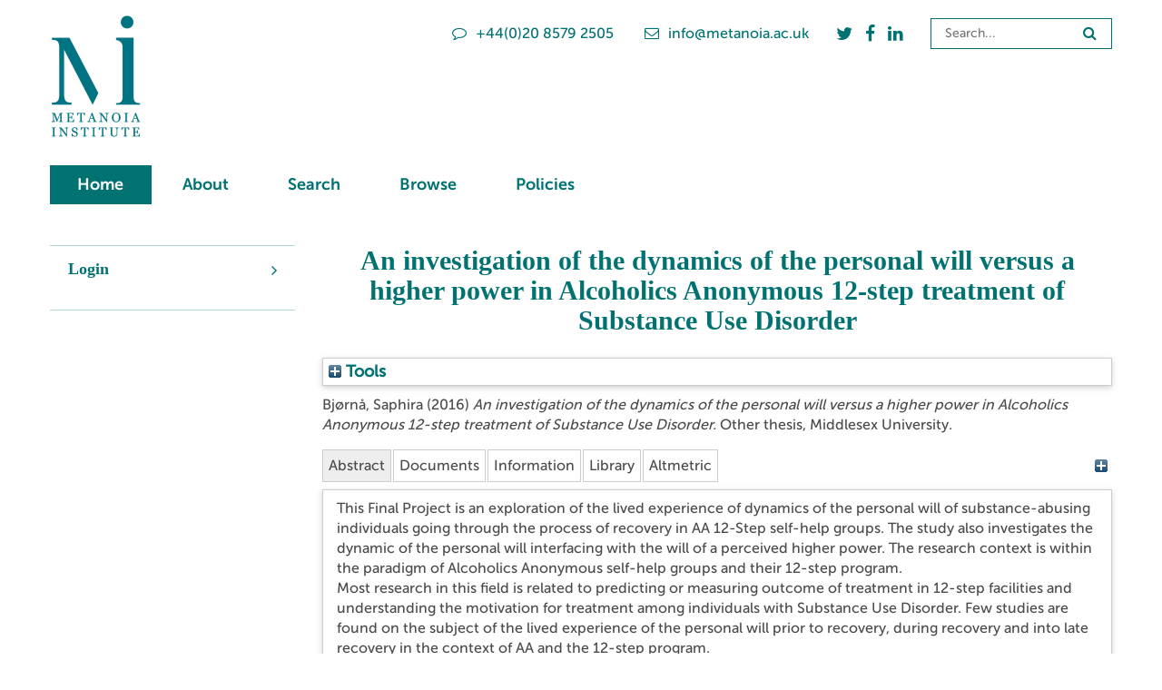

--- FILE ---
content_type: text/html; charset=utf-8
request_url: https://mirep.metanoia.ac.uk/id/eprint/268/
body_size: 56503
content:
<!DOCTYPE html>
<html xmlns="http://www.w3.org/1999/xhtml">
  <!--<![endif]-->
  <head>
	<title> An investigation of the dynamics of the personal will versus a higher power in Alcoholics Anonymous 12-step treatment of Substance Use Disorder  | MIrep</title>
    <meta charset="utf-8" />
    <meta name="viewport" content="width=device-width, initial-scale=1.0, maximum-scale=1.0, minimum-scale=1.0, user-scalable=no" />
    <meta http-equiv="X-UA-Compatible" content="IE=edge" />
    <link rel="apple-touch-icon" href="/images/apple-icon-touch.png" />
    <link rel="icon" href="/images/favicon.png" />
    <!--[if IE]>
			<link rel="shortcut icon" href="/favicon.ico">
		<![endif]-->
    <meta name="msapplication-TileColor" content="#000000" />
    <meta name="msapplication-TileImage" content="/img/win8-tile-icon.png" />

	<script src="/javascript/d3.v4.js">// <!-- No script --></script><meta name="eprints.eprintid" content="268" />
<meta content="12" name="eprints.rev_number" />
<meta name="eprints.eprint_status" content="archive" />
<meta name="eprints.userid" content="5" />
<meta content="disk0/00/00/02/68" name="eprints.dir" />
<meta content="2020-04-22 14:12:03" name="eprints.datestamp" />
<meta name="eprints.lastmod" content="2020-04-22 14:12:09" />
<meta content="2020-04-22 14:12:03" name="eprints.status_changed" />
<meta content="thesis" name="eprints.type" />
<meta content="show" name="eprints.metadata_visibility" />
<meta name="eprints.creators_name" content="Bjørnå, Saphira" />
<meta name="eprints.title" content="An investigation of the dynamics of the personal will versus a higher power in Alcoholics Anonymous 12-step treatment of Substance Use Disorder" />
<meta name="eprints.ispublished" content="pub" />
<meta content="science_and_technology" name="eprints.divisions" />
<meta content="Theses" name="eprints.divisions" />
<meta content="metins" name="eprints.divisions" />
<meta content="This Final Project is an exploration of the lived experience of dynamics of the personal will of substance-abusing individuals going through the process of recovery in AA 12-Step self-help groups. The study also investigates the dynamic of the personal will interfacing with the will of a perceived higher power. The research context is within the paradigm of Alcoholics Anonymous self-help groups and their 12-step program.

Most research in this field is related to predicting or measuring outcome of treatment in 12-step facilities and understanding the motivation for treatment among individuals with Substance Use Disorder. Few studies are found on the subject of the lived experience of the personal will prior to recovery, during recovery and into late recovery in the context of AA and the 12-step program.

Twelve-step groups are available worldwide, in some countries it is the only type of free self-help group available within which recovery processes take place. There is a need for an enhanced understanding of the psychological mechanisms involved with the dynamics of the personal will in the process of recovery in the field of 12-step facilitation and in the field of addiction treatment generally.

I chose qualitative research methods and the data were collected through semi-structured interviews. The participants were eight active members of AA with a sobriety time range of 2-17 years, with a mean length of 7.4 years. The analysis and description of the data were conducted using Interpretative Phenomenological Analysis.

The results reveal the Will Complex in Substance Dependence (WCSD) of the addicted personality as multilayered, compensatory selves of destructive intents that correspond to the undifferentiated term ‘self-will’ in the AA literature. In the continuum of recovery, the participants unanimously name the appearance of a qualitatively different and constructive aspect of the personal will emerging into conscious awareness at the point of ‘hitting bottom’, as an authentic intent or Core Will. These aspects of the personal will are described in all eight cases to exist in parallel, constituting internal conflict negotiated until the point of surrender to a perceived higher power. From the point of surrender, the core will is described to be in correspondence with the experienced higher will, whilst the aspects of the will WCSD recede or withdraw. The dynamics of the will are concomitant with a shift in belief system and consequently in intents. These paradoxical findings are discussed and interpreted through the theoretical lens of transpersonal psychology.

Building on existing knowledge, this study can contribute to deciphering the psychological mechanisms behind the fluctuations of the personal will of substance-dependent individuals in treatment, which in turn can be used to enhance therapeutic interventions in the treatment of Substance Use Disorder.

Suggestions for future research include a focus on further exploration into the proposed dynamic and the therapeutic effect of increased consciousness of one’s internal dynamics and their effect on choice alternatives. The conditions leading to the emergence of the ‘core will’ might also be explored to understand how we can facilitate the development of this will aspect to achieve constructive intentionality.

The clinical significance of the study is potentially broad as the underlying psychological dynamic of the will of the substance-addicted individual can be incorporated into a variety of treatment approaches from different philosophical standings. This study is also significant and a helpful tool for psychotherapists working in rehabilitation facilities or in private practice with substance-dependent clients. For transpersonal psychotherapists this investigation will offer new knowledge, theory and competence to the complex field of Substance Use Disorder treatment." name="eprints.abstract" />
<meta name="eprints.date" content="2016-03-03" />
<meta content="accepted" name="eprints.date_type" />
<meta content="public" name="eprints.full_text_status" />
<meta content="Middlesex University" name="eprints.institution" />
<meta content="Metanoia Institute" name="eprints.department" />
<meta content="other" name="eprints.thesis_type" />
<meta content="2016-03-03" name="eprints.dates_date" />
<meta name="eprints.dates_date_type" content="accepted" />
<meta content="2016-03-03" name="eprints.hoa_date_acc" />
<meta name="eprints.hoa_date_fcd" content="2017-03-10" />
<meta name="eprints.hoa_date_foa" content="2017-03-10" />
<meta content="AM" name="eprints.hoa_version_fcd" />
<meta content="FALSE" name="eprints.hoa_exclude" />
<meta name="eprints.citation" content="  Bjørnå, Saphira  (2016) An investigation of the dynamics of the personal will versus a higher power in Alcoholics Anonymous 12-step treatment of Substance Use Disorder.  Other thesis, Middlesex University.   " />
<meta content="https://mirep.metanoia.ac.uk/id/eprint/268/1/SBjorna%20Thesis.pdf" name="eprints.document_url" />
<link href="http://purl.org/DC/elements/1.0/" rel="schema.DC" />
<meta name="DC.relation" content="https://mirep.metanoia.ac.uk/id/eprint/268/" />
<meta name="DC.title" content="An investigation of the dynamics of the personal will versus a higher power in Alcoholics Anonymous 12-step treatment of Substance Use Disorder" />
<meta name="DC.creator" content="Bjørnå, Saphira" />
<meta content="This Final Project is an exploration of the lived experience of dynamics of the personal will of substance-abusing individuals going through the process of recovery in AA 12-Step self-help groups. The study also investigates the dynamic of the personal will interfacing with the will of a perceived higher power. The research context is within the paradigm of Alcoholics Anonymous self-help groups and their 12-step program.

Most research in this field is related to predicting or measuring outcome of treatment in 12-step facilities and understanding the motivation for treatment among individuals with Substance Use Disorder. Few studies are found on the subject of the lived experience of the personal will prior to recovery, during recovery and into late recovery in the context of AA and the 12-step program.

Twelve-step groups are available worldwide, in some countries it is the only type of free self-help group available within which recovery processes take place. There is a need for an enhanced understanding of the psychological mechanisms involved with the dynamics of the personal will in the process of recovery in the field of 12-step facilitation and in the field of addiction treatment generally.

I chose qualitative research methods and the data were collected through semi-structured interviews. The participants were eight active members of AA with a sobriety time range of 2-17 years, with a mean length of 7.4 years. The analysis and description of the data were conducted using Interpretative Phenomenological Analysis.

The results reveal the Will Complex in Substance Dependence (WCSD) of the addicted personality as multilayered, compensatory selves of destructive intents that correspond to the undifferentiated term ‘self-will’ in the AA literature. In the continuum of recovery, the participants unanimously name the appearance of a qualitatively different and constructive aspect of the personal will emerging into conscious awareness at the point of ‘hitting bottom’, as an authentic intent or Core Will. These aspects of the personal will are described in all eight cases to exist in parallel, constituting internal conflict negotiated until the point of surrender to a perceived higher power. From the point of surrender, the core will is described to be in correspondence with the experienced higher will, whilst the aspects of the will WCSD recede or withdraw. The dynamics of the will are concomitant with a shift in belief system and consequently in intents. These paradoxical findings are discussed and interpreted through the theoretical lens of transpersonal psychology.

Building on existing knowledge, this study can contribute to deciphering the psychological mechanisms behind the fluctuations of the personal will of substance-dependent individuals in treatment, which in turn can be used to enhance therapeutic interventions in the treatment of Substance Use Disorder.

Suggestions for future research include a focus on further exploration into the proposed dynamic and the therapeutic effect of increased consciousness of one’s internal dynamics and their effect on choice alternatives. The conditions leading to the emergence of the ‘core will’ might also be explored to understand how we can facilitate the development of this will aspect to achieve constructive intentionality.

The clinical significance of the study is potentially broad as the underlying psychological dynamic of the will of the substance-addicted individual can be incorporated into a variety of treatment approaches from different philosophical standings. This study is also significant and a helpful tool for psychotherapists working in rehabilitation facilities or in private practice with substance-dependent clients. For transpersonal psychotherapists this investigation will offer new knowledge, theory and competence to the complex field of Substance Use Disorder treatment." name="DC.description" />
<meta content="2016-03-03" name="DC.date" />
<meta content="Thesis" name="DC.type" />
<meta content="NonPeerReviewed" name="DC.type" />
<meta name="DC.format" content="application/pdf" />
<meta content="en" name="DC.language" />
<meta content="https://mirep.metanoia.ac.uk/id/eprint/268/1/SBjorna%20Thesis.pdf" name="DC.identifier" />
<meta content="  Bjørnå, Saphira  (2016) An investigation of the dynamics of the personal will versus a higher power in Alcoholics Anonymous 12-step treatment of Substance Use Disorder.  Other thesis, Middlesex University.   " name="DC.identifier" />
<!-- Highwire Press meta tags -->
<meta content="An investigation of the dynamics of the personal will versus a higher power in Alcoholics Anonymous 12-step treatment of Substance Use Disorder" name="citation_title" />
<meta content="Bjørnå, Saphira" name="citation_author" />
<meta content="2020/04/22" name="citation_online_date" />
<meta content="Middlesex University" name="citation_dissertation_institution" />
<meta content="https://mirep.metanoia.ac.uk/id/eprint/268/1/SBjorna%20Thesis.pdf" name="citation_pdf_url" />
<meta content="2020/04/22" name="citation_date" />
<meta name="citation_abstract" content="This Final Project is an exploration of the lived experience of dynamics of the personal will of substance-abusing individuals going through the process of recovery in AA 12-Step self-help groups. The study also investigates the dynamic of the personal will interfacing with the will of a perceived higher power. The research context is within the paradigm of Alcoholics Anonymous self-help groups and their 12-step program.

Most research in this field is related to predicting or measuring outcome of treatment in 12-step facilities and understanding the motivation for treatment among individuals with Substance Use Disorder. Few studies are found on the subject of the lived experience of the personal will prior to recovery, during recovery and into late recovery in the context of AA and the 12-step program.

Twelve-step groups are available worldwide, in some countries it is the only type of free self-help group available within which recovery processes take place. There is a need for an enhanced understanding of the psychological mechanisms involved with the dynamics of the personal will in the process of recovery in the field of 12-step facilitation and in the field of addiction treatment generally.

I chose qualitative research methods and the data were collected through semi-structured interviews. The participants were eight active members of AA with a sobriety time range of 2-17 years, with a mean length of 7.4 years. The analysis and description of the data were conducted using Interpretative Phenomenological Analysis.

The results reveal the Will Complex in Substance Dependence (WCSD) of the addicted personality as multilayered, compensatory selves of destructive intents that correspond to the undifferentiated term ‘self-will’ in the AA literature. In the continuum of recovery, the participants unanimously name the appearance of a qualitatively different and constructive aspect of the personal will emerging into conscious awareness at the point of ‘hitting bottom’, as an authentic intent or Core Will. These aspects of the personal will are described in all eight cases to exist in parallel, constituting internal conflict negotiated until the point of surrender to a perceived higher power. From the point of surrender, the core will is described to be in correspondence with the experienced higher will, whilst the aspects of the will WCSD recede or withdraw. The dynamics of the will are concomitant with a shift in belief system and consequently in intents. These paradoxical findings are discussed and interpreted through the theoretical lens of transpersonal psychology.

Building on existing knowledge, this study can contribute to deciphering the psychological mechanisms behind the fluctuations of the personal will of substance-dependent individuals in treatment, which in turn can be used to enhance therapeutic interventions in the treatment of Substance Use Disorder.

Suggestions for future research include a focus on further exploration into the proposed dynamic and the therapeutic effect of increased consciousness of one’s internal dynamics and their effect on choice alternatives. The conditions leading to the emergence of the ‘core will’ might also be explored to understand how we can facilitate the development of this will aspect to achieve constructive intentionality.

The clinical significance of the study is potentially broad as the underlying psychological dynamic of the will of the substance-addicted individual can be incorporated into a variety of treatment approaches from different philosophical standings. This study is also significant and a helpful tool for psychotherapists working in rehabilitation facilities or in private practice with substance-dependent clients. For transpersonal psychotherapists this investigation will offer new knowledge, theory and competence to the complex field of Substance Use Disorder treatment." />
<meta content="en" name="citation_language" />
<!-- PRISM meta tags -->
<link href="https://www.w3.org/submissions/2020/SUBM-prism-20200910/" rel="schema.prism" />
<meta name="prism.dateReceived" content="2020-04-22T14:12:03" />
<meta name="prism.modificationDate" content="2020-04-22T14:12:09" />
<link rel="canonical" href="https://mirep.metanoia.ac.uk/id/eprint/268/" />
<link title="Multiline CSV" type="text/csv; charset=utf-8" rel="alternate" href="https://mirep.metanoia.ac.uk/cgi/export/eprint/268/CSV/metanoia-eprint-268.csv" />
<link title="Atom" type="application/atom+xml;charset=utf-8" rel="alternate" href="https://mirep.metanoia.ac.uk/cgi/export/eprint/268/Atom/metanoia-eprint-268.xml" />
<link rel="alternate" title="EndNote" type="text/plain; charset=utf-8" href="https://mirep.metanoia.ac.uk/cgi/export/eprint/268/EndNote/metanoia-eprint-268.enw" />
<link rel="alternate" type="text/plain; charset=utf-8" title="Simple Metadata" href="https://mirep.metanoia.ac.uk/cgi/export/eprint/268/Simple/metanoia-eprint-268.txt" />
<link href="https://mirep.metanoia.ac.uk/cgi/export/eprint/268/RDFNT/metanoia-eprint-268.nt" rel="alternate" type="text/plain" title="RDF+N-Triples" />
<link type="application/json; charset=utf-8" title="JSON" rel="alternate" href="https://mirep.metanoia.ac.uk/cgi/export/eprint/268/JSON/metanoia-eprint-268.js" />
<link href="https://mirep.metanoia.ac.uk/cgi/export/eprint/268/RIS/metanoia-eprint-268.ris" rel="alternate" title="Reference Manager" type="text/plain" />
<link rel="alternate" title="MODS" type="text/xml; charset=utf-8" href="https://mirep.metanoia.ac.uk/cgi/export/eprint/268/MODS/metanoia-eprint-268.xml" />
<link rel="alternate" type="application/vnd.eprints.data+xml; charset=utf-8" title="EP3 XML" href="https://mirep.metanoia.ac.uk/cgi/export/eprint/268/XML/metanoia-eprint-268.xml" />
<link rel="alternate" title="METS" type="text/xml; charset=utf-8" href="https://mirep.metanoia.ac.uk/cgi/export/eprint/268/METS/metanoia-eprint-268.xml" />
<link href="https://mirep.metanoia.ac.uk/cgi/export/eprint/268/COinS/metanoia-eprint-268.txt" type="text/plain; charset=utf-8" title="OpenURL ContextObject in Span" rel="alternate" />
<link rel="alternate" type="text/xml; charset=utf-8" title="MPEG-21 DIDL" href="https://mirep.metanoia.ac.uk/cgi/export/eprint/268/DIDL/metanoia-eprint-268.xml" />
<link type="text/xml; charset=utf-8" title="OpenURL ContextObject" rel="alternate" href="https://mirep.metanoia.ac.uk/cgi/export/eprint/268/ContextObject/metanoia-eprint-268.xml" />
<link rel="alternate" title="ASCII Citation" type="text/plain; charset=utf-8" href="https://mirep.metanoia.ac.uk/cgi/export/eprint/268/Text/metanoia-eprint-268.txt" />
<link href="https://mirep.metanoia.ac.uk/cgi/export/eprint/268/RefWorks/metanoia-eprint-268.ref" title="RefWorks" type="text/plain" rel="alternate" />
<link title="BibTeX" type="text/plain; charset=utf-8" rel="alternate" href="https://mirep.metanoia.ac.uk/cgi/export/eprint/268/BibTeX/metanoia-eprint-268.bib" />
<link href="https://mirep.metanoia.ac.uk/cgi/export/eprint/268/HTML/metanoia-eprint-268.html" rel="alternate" type="text/html; charset=utf-8" title="HTML Citation" />
<link href="https://mirep.metanoia.ac.uk/cgi/export/eprint/268/DC/metanoia-eprint-268.txt" title="Dublin Core" type="text/plain; charset=utf-8" rel="alternate" />
<link rel="alternate" title="RDF+XML" type="application/rdf+xml" href="https://mirep.metanoia.ac.uk/cgi/export/eprint/268/RDFXML/metanoia-eprint-268.rdf" />
<link type="text/n3" title="RDF+N3" rel="alternate" href="https://mirep.metanoia.ac.uk/cgi/export/eprint/268/RDFN3/metanoia-eprint-268.n3" />
<link title="Refer" type="text/plain" rel="alternate" href="https://mirep.metanoia.ac.uk/cgi/export/eprint/268/Refer/metanoia-eprint-268.refer" />
<link rel="Top" href="https://mirep.metanoia.ac.uk/" />
    <link rel="Sword" href="https://mirep.metanoia.ac.uk/sword-app/servicedocument" />
    <link rel="SwordDeposit" href="https://mirep.metanoia.ac.uk/id/contents" />
    <link rel="Search" type="text/html" href="https://mirep.metanoia.ac.uk/cgi/search" />
    <link title="MIrep" rel="Search" type="application/opensearchdescription+xml" href="https://mirep.metanoia.ac.uk/cgi/opensearchdescription" />
    <script type="text/javascript">
// <![CDATA[
var eprints_http_root = "https://mirep.metanoia.ac.uk";
var eprints_http_cgiroot = "https://mirep.metanoia.ac.uk/cgi";
var eprints_oai_archive_id = "mirep.metanoia.ac.uk";
var eprints_logged_in = false;
var eprints_logged_in_userid = 0; 
var eprints_logged_in_username = ""; 
var eprints_logged_in_usertype = ""; 
var eprints_lang_id = "en";
// ]]></script>
    <style type="text/css">.ep_logged_in { display: none }</style>
    <link type="text/css" href="/style/auto-3.4.6.css?1769104908" rel="stylesheet" />
    <script src="/javascript/auto-3.4.6.js?1769104908" type="text/javascript">
//padder
</script>
    <!--[if lte IE 6]>
        <link rel="stylesheet" type="text/css" href="/style/ie6.css" />
   <![endif]-->
    <meta content="EPrints 3.4.6" name="Generator" />
    <meta http-equiv="Content-Type" content="text/html; charset=UTF-8" />
    <meta http-equiv="Content-Language" content="en" />
    <script type="text/javascript">
// <![CDATA[
var eprints_user_id = "false";
// ]]></script><style>.abstract_lists { display: none !important; } .ep_search_BatchList{ display: none; }</style>

    <link rel="stylesheet" href="/style/bootstrap.min.css" />
    <link rel="stylesheet" href="/style/main.css" />
    <link rel="stylesheet" href="/style/inline.css" />
    <link rel="stylesheet" href="/style/font-awesome.min.css" />
    <link rel="stylesheet" href="/style/bootstrap-select.min.css" />
    <link rel="stylesheet" href="/style/jquery.flexslider.css" />
    <link rel="stylesheet" href="/style/jquery.fancybox.css" />
    <link rel="stylesheet" href="/style/jquery.bxslider.css" />
    <!--[if IE 9]>
			<link href="/css/ie.css" rel="stylesheet">
		<![endif]-->
    <!--[if IE 8]>
			<link href="/css/ie8.css" rel="stylesheet" />
        <![endif]-->
    <!--[if IE 7]>
			<link href="/css/ie7.css" rel="stylesheet" />
        <![endif]-->
    <!--[if lt IE 9]>
        	<script src="/js/selectivizr.js"></script>
            <script src="/js/respond.js"></script>
        <![endif]-->
    <!--<script src="https://ajax.googleapis.com/ajax/libs/jquery/1.11.1/jquery.min.js"></script>-->
    <!--<script src="/javascript/jquery.js"/>-->

    <script src="/javascript/bootstrap.min.js">// <!-- No script --></script>
    <script>
//<![CDATA[
  (function(i,s,o,g,r,a,m){i['GoogleAnalyticsObject']=r;i[r]=i[r]||function(){
  (i[r].q=i[r].q||[]).push(arguments)},i[r].l=1*new Date();a=s.createElement(o),
  m=s.getElementsByTagName(o)[0];a.async=1;a.src=g;m.parentNode.insertBefore(a,m)
  })(window,document,'script','https://www.google-analytics.com/analytics.js','ga');
  ga('create', 'UA-79724561-1', 'auto');
  ga('send', 'pageview');
//]]>
</script>
  </head>
  <body class="
    homepage
">
    <div id="wrap">
      <header>
        <div class="container">
          <div class="row">
            <div class="header-top col-xs-10 col-sm-12">
              <a href="https://www.metanoia.ac.uk/" class="logo">
                <img src="/images/logo.png" height="68" width="51" alt="Metanoia Institute" />
              </a>
              <div class="header-top-social">
                <form role="search" method="get" class="hidden-xs search-form" action="https://www.metanoia.ac.uk/search-results">
                  <input type="text" value="" class="search-input" name="s" placeholder="Search..." />
                  <button type="submit" class="search-submit">
                    <i class="fa fa-search"></i>
                  </button>
                </form>
                <ul id="ContentPlaceHolderDefault_ctlSocialMedia1_ulSocialMedia" class="social-media hidden-xs">
                  <li id="ContentPlaceHolderDefault_ctlSocialMedia1_liTwitter">
                    <a href="https://twitter.com/metanoia_inst" id="ContentPlaceHolderDefault_ctlSocialMedia1_lnkTwitter" target="_blank">
                      <i class="fa fa-twitter"></i>
                    </a>
                  </li>
                  <li id="ContentPlaceHolderDefault_ctlSocialMedia1_liFacebook">
                    <a href="https://www.facebook.com/MetanoiaInstitute" id="ContentPlaceHolderDefault_ctlSocialMedia1_lnkFacebook" target="_blank">
                      <i class="fa fa-facebook"></i>
                    </a>
                  </li>
                  <li id="ContentPlaceHolderDefault_ctlSocialMedia1_liLinkedIn">
                    <a href="https://www.linkedin.com/company/metanoia-institute-middlesex-university" id="ContentPlaceHolderDefault_ctlSocialMedia1_lnkLinkedIn" target="_blank">
                      <i class="fa fa-linkedin"></i>
                    </a>
                  </li>
                </ul>
                <ul class="contact-details">
                  <li>
                    <a href="tel:+44(0)20 8579 2505"><i class="fa fa-comment-o"></i>+44(0)20 8579 2505</a>
                  </li>
                  <li>
                    <a href="mailto:info@metanoia.ac.uk"><i class="fa fa-envelope-o"></i>info@metanoia.ac.uk</a>
                  </li>
                </ul>
              </div>
            </div>
            <a class="visible-xs col-xs-2 mob-menu-btn">
              <i class="fa fa-bars"></i>
            </a>
          </div>
          <div class="row">
            <div class="col-sm-12">
              <nav class="main-nav">
                <ul>
                  <li class="current">
                    <a href="/">Home</a>
                  </li>
                  <li class="">
                    <a href="/information.html">About</a>
                  </li>
                  <li class="">
                    <a href="/cgi/facet">Search</a>
                  </li>
                  <li class="">
                    <a href="/view/">Browse</a>
                  </li>
                  <li class="">
                    <a href="/policies.html">Policies</a>
                  </li>
                </ul>
                <div class="visible-xs header-top-social">
                  <ul id="ContentPlaceHolderDefault_ctlSocialMedia2_ulSocialMedia" class="social-media ">
                    <li id="ContentPlaceHolderDefault_ctlSocialMedia2_liTwitter">
                      <a href="https://twitter.com/metanoia_inst" id="ContentPlaceHolderDefault_ctlSocialMedia2_lnkTwitter" target="_blank">
                        <i class="fa fa-twitter"></i>
                      </a>
                    </li>
                    <li id="ContentPlaceHolderDefault_ctlSocialMedia2_liFacebook">
                      <a href="https://www.facebook.com/MetanoiaInstitute" id="ContentPlaceHolderDefault_ctlSocialMedia2_lnkFacebook" target="_blank">
                        <i class="fa fa-facebook"></i>
                      </a>
                    </li>
                    <li id="ContentPlaceHolderDefault_ctlSocialMedia2_liLinkedIn">
                      <a href="https://www.linkedin.com/company/metanoia-institute-middlesex-university" id="ContentPlaceHolderDefault_ctlSocialMedia2_lnkLinkedIn" target="_blank">
                        <i class="fa fa-linkedin"></i>
                      </a>
                    </li>
                  </ul>
                </div>
              </nav>
              <ul class="visible-xs secondary-nav">
                <ul class="hidden-xs secondary-nav">
                  <li>
                    <a href="/programmes/course-search/" id="ContentPlaceHolderDefault_ctlQuickJumpBoxes2_lnkQuickJumpBox1">Course<br />Search
            <i class="fa fa-angle-right"></i>
        </a>
                  </li>
                  <li>
                    <a href="/apply-online/" id="ContentPlaceHolderDefault_ctlQuickJumpBoxes2_lnkQuickJumpBox2">How to<br />Apply<i class="fa fa-angle-right"></i>
        </a>
                  </li>
                  <li>
                    <a href="/moodle-login/" id="ContentPlaceHolderDefault_ctlQuickJumpBoxes2_lnkQuickJumpBox3">Moodle<br />Login<i class="fa fa-angle-right"></i>
        </a>
                  </li>
                  <li>
                    <a href="https://metanoia.heiapply.com/application/payments" id="ContentPlaceHolderDefault_ctlQuickJumpBoxes2_lnkQuickJumpBox4" target="_blank">Payments<br />Portal<i class="fa fa-angle-right"></i>
        </a>
                  </li>
                </ul>
              </ul>
            </div>
          </div>
        </div>
      </header>
      <section class="main-body">
        <div class="container">
          <div class="row">
            <aside class="col-sm-4 col-md-3">
              <nav id="ContentPlaceHolderDefault_cphBody_ctlSidebarWidgetHolder_ctl00_navSubNavigation" class="sub-nav hidden-xs">
				<ul id="ep_tm_menu_tools" class="ep_tm_key_tools"><li class="ep_tm_key_tools_item"><a href="/cgi/users/home" class="ep_tm_key_tools_item_link">Login</a></li></ul>
              </nav>
            </aside>
            <article class="col-sm-8 col-md-9">
              <div class="main-text">
                <h1>
					

An investigation of the dynamics of the personal will versus a higher power in Alcoholics Anonymous 12-step treatment of Substance Use Disorder


                </h1>
				<div class="ep_summary_content"><div class="ep_summary_content_top"><div id="ep_summary_box_1" class="ep_summary_box ep_plugin_summary_box_tools"><div class="ep_summary_box_title"><div class="ep_no_js">Tools</div><div id="ep_summary_box_1_colbar" class="ep_only_js" style="display: none"><a href="#" onclick="EPJS_blur(event); EPJS_toggleSlideScroll('ep_summary_box_1_content',true,'ep_summary_box_1');EPJS_toggle('ep_summary_box_1_colbar',true);EPJS_toggle('ep_summary_box_1_bar',false);return false" class="ep_box_collapse_link"><img alt="-" src="/style/images/minus.png" border="0" /> Tools</a></div><div id="ep_summary_box_1_bar" class="ep_only_js"><a href="#" onclick="EPJS_blur(event); EPJS_toggleSlideScroll('ep_summary_box_1_content',false,'ep_summary_box_1');EPJS_toggle('ep_summary_box_1_colbar',false);EPJS_toggle('ep_summary_box_1_bar',true);return false" class="ep_box_collapse_link"><img alt="+" src="/style/images/plus.png" border="0" /> Tools</a></div></div><div id="ep_summary_box_1_content" class="ep_summary_box_body" style="display: none"><div id="ep_summary_box_1_content_inner"><div style="margin-bottom: 1em" class="ep_block"><form action="https://mirep.metanoia.ac.uk/cgi/export_redirect" method="get" accept-charset="utf-8">
  <input value="268" id="eprintid" type="hidden" name="eprintid" />
  <select aria-labelledby="box_tools_export_button" name="format">
    <option value="EndNote">EndNote</option>
    <option value="Simple">Simple Metadata</option>
    <option value="RDFNT">RDF+N-Triples</option>
    <option value="JSON">JSON</option>
    <option value="CSV">Multiline CSV</option>
    <option value="Atom">Atom</option>
    <option value="MODS">MODS</option>
    <option value="XML">EP3 XML</option>
    <option value="METS">METS</option>
    <option value="RIS">Reference Manager</option>
    <option value="RefWorks">RefWorks</option>
    <option value="COinS">OpenURL ContextObject in Span</option>
    <option value="DIDL">MPEG-21 DIDL</option>
    <option value="ContextObject">OpenURL ContextObject</option>
    <option value="Text">ASCII Citation</option>
    <option value="HTML">HTML Citation</option>
    <option value="RDFXML">RDF+XML</option>
    <option value="DC">Dublin Core</option>
    <option value="RDFN3">RDF+N3</option>
    <option value="Refer">Refer</option>
    <option value="BibTeX">BibTeX</option>
  </select>
  <input type="submit" id="box_tools_export_button" value="Export" class="ep_form_action_button" />
</form></div><div class="addtoany_share_buttons"><a target="_blank" href="https://www.addtoany.com/share?linkurl=https://mirep.metanoia.ac.uk/id/eprint/268&amp;title=An investigation of the dynamics of the personal will versus a higher power in Alcoholics Anonymous 12-step treatment of Substance Use Disorder"><img src="/images/shareicon/a2a.svg" alt="Add to Any" class="ep_form_action_button" /></a><a href="https://www.addtoany.com/add_to/twitter?linkurl=https://mirep.metanoia.ac.uk/id/eprint/268&amp;linkname=An investigation of the dynamics of the personal will versus a higher power in Alcoholics Anonymous 12-step treatment of Substance Use Disorder" target="_blank"><img alt="Add to Twitter" src="/images/shareicon/twitter.svg" class="ep_form_action_button" /></a><a href="https://www.addtoany.com/add_to/facebook?linkurl=https://mirep.metanoia.ac.uk/id/eprint/268&amp;linkname=An investigation of the dynamics of the personal will versus a higher power in Alcoholics Anonymous 12-step treatment of Substance Use Disorder" target="_blank"><img class="ep_form_action_button" src="/images/shareicon/facebook.svg" alt="Add to Facebook" /></a><a target="_blank" href="https://www.addtoany.com/add_to/linkedin?linkurl=https://mirep.metanoia.ac.uk/id/eprint/268&amp;linkname=An investigation of the dynamics of the personal will versus a higher power in Alcoholics Anonymous 12-step treatment of Substance Use Disorder"><img src="/images/shareicon/linkedin.svg" alt="Add to Linkedin" class="ep_form_action_button" /></a><a href="https://www.addtoany.com/add_to/pinterest?linkurl=https://mirep.metanoia.ac.uk/id/eprint/268&amp;linkname=An investigation of the dynamics of the personal will versus a higher power in Alcoholics Anonymous 12-step treatment of Substance Use Disorder" target="_blank"><img class="ep_form_action_button" src="/images/shareicon/pinterest.svg" alt="Add to Pinterest" /></a><a target="_blank" href="https://www.addtoany.com/add_to/email?linkurl=https://mirep.metanoia.ac.uk/id/eprint/268&amp;linkname=An investigation of the dynamics of the personal will versus a higher power in Alcoholics Anonymous 12-step treatment of Substance Use Disorder"><img class="ep_form_action_button" alt="Add to Email" src="/images/shareicon/email.svg" /></a></div></div></div></div><div id="ep_summary_box_2" class="ep_summary_box abstract_lists"><div class="ep_summary_box_title"><div class="ep_no_js">Lists</div><div id="ep_summary_box_2_colbar" class="ep_only_js" style="display: none"><a href="#" class="ep_box_collapse_link" onclick="EPJS_blur(event); EPJS_toggleSlideScroll('ep_summary_box_2_content',true,'ep_summary_box_2');EPJS_toggle('ep_summary_box_2_colbar',true);EPJS_toggle('ep_summary_box_2_bar',false);return false"><img alt="-" src="/style/images/minus.png" border="0" /> Lists</a></div><div id="ep_summary_box_2_bar" class="ep_only_js"><a href="#" onclick="EPJS_blur(event); EPJS_toggleSlideScroll('ep_summary_box_2_content',false,'ep_summary_box_2');EPJS_toggle('ep_summary_box_2_colbar',false);EPJS_toggle('ep_summary_box_2_bar',true);return false" class="ep_box_collapse_link"><img alt="+" src="/style/images/plus.png" border="0" /> Lists</a></div></div><div id="ep_summary_box_2_content" class="ep_summary_box_body" style="display: none"><div id="ep_summary_box_2_content_inner"><div class="abstract_lists" id="lists_268"></div>
	<script type="text/javascript">
		generateList(268, false);
	</script>
</div></div></div></div><div class="ep_summary_content_left"></div><div class="ep_summary_content_right"></div><div class="ep_summary_content_main">

  <p style="margin-bottom: 1em">
    


    <span class="person_name">Bjørnå, Saphira</span>
  

(2016)

<em>An investigation of the dynamics of the personal will versus a higher power in Alcoholics Anonymous 12-step treatment of Substance Use Disorder.</em>


    Other thesis, Middlesex University.
  




  </p>

<div class="ep_panel_container ep_panel_container_eprint ep_panel_set_eprint_268" id="ep_panel_set_eprint_268"><ul id="ep_panel_set_eprint_268_buttons" role="tablist" aria-label="Tabbed Panels" class="ep_panel_buttons"><li onfocusin="ep_open_panel(event, 'ep_panel_set_eprint_268', 'abstract')" class="ep_panel_links ep_panel_set_eprint_268_links" tabindex="-100" id="ep_panel_set_eprint_268_links_abstract" role="tab" aria-controls="abstract">Abstract</li><li class="ep_panel_links ep_panel_set_eprint_268_links" tabindex="-101" onfocusin="ep_open_panel(event, 'ep_panel_set_eprint_268', 'docs')" role="tab" aria-controls="docs" id="ep_panel_set_eprint_268_links_docs">Documents</li><li tabindex="-102" class="ep_panel_links ep_panel_set_eprint_268_links" onfocusin="ep_open_panel(event, 'ep_panel_set_eprint_268', 'metadata')" role="tab" aria-controls="metadata" id="ep_panel_set_eprint_268_links_metadata">Information</li><li class="ep_panel_links ep_panel_set_eprint_268_links" tabindex="-103" onfocusin="ep_open_panel(event, 'ep_panel_set_eprint_268', 'library')" role="tab" aria-controls="library" id="ep_panel_set_eprint_268_links_library">Library</li><li class="ep_panel_links ep_panel_set_eprint_268_links" tabindex="-104" onfocusin="ep_open_panel(event, 'ep_panel_set_eprint_268', 'altmetric')" aria-controls="altmetric" role="tab" id="ep_panel_set_eprint_268_links_altmetric">Altmetric</li></ul><div id="ep_panel_set_eprint_268_controls" class="ep_panel_controls"><a id="ep_panel_set_eprint_268_controls_open" onclick="ep_open_panel_all('ep_panel_set_eprint_268');" class="ep_panel_controls_open">[+]</a><a id="ep_panel_set_eprint_268_controls_close" onclick="ep_close_panel_all('ep_panel_set_eprint_268');" class="ep_panel_controls_close">[-]</a></div><div id="ep_panel_set_eprint_268_panels" class="ep_panels" number_of_panels="5"><div ep_panel_order="0" class="ep_panel_wrapper" aria-labelledby="ep_panel_set_eprint_268_links_abstract" id="abstract" role="tabpanel" ep_tile_order="0">

<div class="ep_panel_content" id="ep_panel_ep_panel_set_eprint_268__abstract">
<div class="ep_panel_title ep_panel_simple_title" id="ep_panel_set_eprint_268__abstract_title">Abstract</div>
  <div class="ep_panel_body" id="ep_panel_set_eprint_268__abstract_content">
    <div id="ep_panel_set_eprint_268__abstract_content_inner">         
      
        
          <div class="ep_panel_table_cell"><p class="ep_field_para">This Final Project is an exploration of the lived experience of dynamics of the personal will of substance-abusing individuals going through the process of recovery in AA 12-Step self-help groups. The study also investigates the dynamic of the personal will interfacing with the will of a perceived higher power. The research context is within the paradigm of Alcoholics Anonymous self-help groups and their 12-step program.</p><p class="ep_field_para">Most research in this field is related to predicting or measuring outcome of treatment in 12-step facilities and understanding the motivation for treatment among individuals with Substance Use Disorder. Few studies are found on the subject of the lived experience of the personal will prior to recovery, during recovery and into late recovery in the context of AA and the 12-step program.</p><p class="ep_field_para">Twelve-step groups are available worldwide, in some countries it is the only type of free self-help group available within which recovery processes take place. There is a need for an enhanced understanding of the psychological mechanisms involved with the dynamics of the personal will in the process of recovery in the field of 12-step facilitation and in the field of addiction treatment generally.</p><p class="ep_field_para">I chose qualitative research methods and the data were collected through semi-structured interviews. The participants were eight active members of AA with a sobriety time range of 2-17 years, with a mean length of 7.4 years. The analysis and description of the data were conducted using Interpretative Phenomenological Analysis.</p><p class="ep_field_para">The results reveal the Will Complex in Substance Dependence (WCSD) of the addicted personality as multilayered, compensatory selves of destructive intents that correspond to the undifferentiated term ‘self-will’ in the AA literature. In the continuum of recovery, the participants unanimously name the appearance of a qualitatively different and constructive aspect of the personal will emerging into conscious awareness at the point of ‘hitting bottom’, as an authentic intent or Core Will. These aspects of the personal will are described in all eight cases to exist in parallel, constituting internal conflict negotiated until the point of surrender to a perceived higher power. From the point of surrender, the core will is described to be in correspondence with the experienced higher will, whilst the aspects of the will WCSD recede or withdraw. The dynamics of the will are concomitant with a shift in belief system and consequently in intents. These paradoxical findings are discussed and interpreted through the theoretical lens of transpersonal psychology.</p><p class="ep_field_para">Building on existing knowledge, this study can contribute to deciphering the psychological mechanisms behind the fluctuations of the personal will of substance-dependent individuals in treatment, which in turn can be used to enhance therapeutic interventions in the treatment of Substance Use Disorder.</p><p class="ep_field_para">Suggestions for future research include a focus on further exploration into the proposed dynamic and the therapeutic effect of increased consciousness of one’s internal dynamics and their effect on choice alternatives. The conditions leading to the emergence of the ‘core will’ might also be explored to understand how we can facilitate the development of this will aspect to achieve constructive intentionality.</p><p class="ep_field_para">The clinical significance of the study is potentially broad as the underlying psychological dynamic of the will of the substance-addicted individual can be incorporated into a variety of treatment approaches from different philosophical standings. This study is also significant and a helpful tool for psychotherapists working in rehabilitation facilities or in private practice with substance-dependent clients. For transpersonal psychotherapists this investigation will offer new knowledge, theory and competence to the complex field of Substance Use Disorder treatment.</p></div>
        
      
    </div>
  </div>
</div>
</div><div id="docs" role="tabpanel" ep_tile_order="1" ep_panel_order="1" class="ep_panel_wrapper" aria-labelledby="ep_panel_set_eprint_268_links_docs">

<div class="ep_panel_content" id="ep_panel_ep_panel_set_eprint_268__docs">
  <div class="ep_panel_title ep_panel_simple_title" id="ep_panel_set_eprint_268__docs_title">Documents</div>
  <div class="ep_panel_body" id="ep_panel_set_eprint_268__docs_content">
    <div id="ep_panel_set_eprint_268__docs_content_inner">         
      <div class="ep_panel_container ep_panel_container_document ep_panel_set_docs_268" id="ep_panel_set_docs_268"><ul class="ep_panel_buttons" id="ep_panel_set_docs_268_buttons" aria-label="Tabbed Panels" role="tablist"><li role="tab" aria-controls="panel_1" id="ep_panel_set_docs_268_links_panel_1" class="ep_panel_links ep_panel_set_docs_268_links" tabindex="-100" onfocusin="ep_open_panel(event, 'ep_panel_set_docs_268', 'panel_1')">268:1087</li></ul><div class="ep_panel_controls" id="ep_panel_set_docs_268_controls"><a class="ep_panel_controls_open" onclick="ep_open_panel_all('ep_panel_set_docs_268');" id="ep_panel_set_docs_268_controls_open">[+]</a><a id="ep_panel_set_docs_268_controls_close" onclick="ep_close_panel_all('ep_panel_set_docs_268');" class="ep_panel_controls_close">[-]</a></div><div class="ep_panels" id="ep_panel_set_docs_268_panels" number_of_panels="1"><div class="ep_panel_wrapper" aria-labelledby="ep_panel_set_docs_268_links_panel_1" ep_panel_order="0" role="tabpanel" ep_tile_order="0" id="panel_1">

<div class="ep_panel_content" id="ep_panel_ep_panel_set_docs_268__panel_1">
  <div class="ep_panel_title ep_panel_simple_title" id="ep_panel_set_docs_268__panel_1_title">268:1087</div>
  <div class="ep_panel_body" id="ep_panel_set_docs_268__panel_1_content">
    <div id="ep_panel_set_docs_268__panel_1_content_inner">         
      

            <div class="summary_page_doc_icon"><a onmouseout="EPJS_HidePreview( event, 'doc_preview_1087', 'right' );" onfocus="EPJS_ShowPreview( event, 'doc_preview_1087', 'right' );" href="https://mirep.metanoia.ac.uk/id/eprint/268/1/SBjorna%20Thesis.pdf" onmouseover="EPJS_ShowPreview( event, 'doc_preview_1087', 'right' );" class="ep_document_link" onblur="EPJS_HidePreview( event, 'doc_preview_1087', 'right' );"><img class="ep_doc_icon" src="https://mirep.metanoia.ac.uk/268/1.hassmallThumbnailVersion/SBjorna%20Thesis.pdf" border="0" title="SBjorna Thesis.pdf" alt="[thumbnail of SBjorna Thesis.pdf]" /></a><div id="doc_preview_1087" class="ep_preview"><div><div><span><img border="0" src="https://mirep.metanoia.ac.uk/268/1.haspreviewThumbnailVersion/SBjorna%20Thesis.pdf" alt="" id="doc_preview_1087_img" class="ep_preview_image" /><div class="ep_preview_title">Preview</div></span></div></div></div></div>
            <div class="summary_page_doc_info">

              <div class="ep_document_citation_wrapper">
<span class="ep_document_citation">
  
  
    <span class="document_format">SBjorna Thesis.pdf</span>
  
   - <span class="document_content">Accepted Version</span>
  
  
</span>
</div><br />

              <a href="https://mirep.metanoia.ac.uk/id/eprint/268/1/SBjorna%20Thesis.pdf" class="ep_document_link">Download (3MB)</a>
              
			  
			  | <a rel="lightbox[docs] nofollow" href="https://mirep.metanoia.ac.uk/268/1.haslightboxThumbnailVersion/SBjorna%20Thesis.pdf">Preview</a>
			  
			  

<!-- not in use
              <epc:if test="!$item.is_public() and $item.property( 'eprintid' ).as_item().contact_email().is_set()">
                | <a href="{$config{http_cgiurl}}/request_doc?docid={$item{docid}"><epc:phrase ref="request:button" /></a>
              </epc:if>
              <ul>
              <epc:foreach expr="$item.related_objects('http://eprints.org/relation/hasVersion')" iterator="rel">
                <epc:if test="$rel{relation_type}!='http://eprints.org/relation/isVolatileVersionOf'">
                  <li><epc:print expr="$rel.citation_link('default')" /></li>
                </epc:if>
              </epc:foreach>
              </ul>
-->
            </div>

    </div>
  </div>
</div>
</div></div><script type="text/javascript">
// <![CDATA[
ep_panel_init('panel_1', 'as_tiles', 'ep_panel_set_docs_268');
// ]]></script></div>
    </div>
  </div>
</div>
</div><div id="metadata" ep_tile_order="2" role="tabpanel" ep_panel_order="2" aria-labelledby="ep_panel_set_eprint_268_links_metadata" class="ep_panel_wrapper">

<div class="ep_panel_content" id="ep_panel_ep_panel_set_eprint_268__metadata">
<div class="ep_panel_title" id="ep_panel_set_eprint_268__metadata_title">Information</div>
  <div class="ep_panel_body" id="ep_panel_set_eprint_268__metadata_content">
    <div id="ep_panel_set_eprint_268__metadata_content_inner">         
      <div class="ep_panel_table">
<div class="ep_panel_eprint_dynamic_data">
        
</div>
<div class="ep_panel_eprint_data">
        
</div>
<div class="ep_panel_eprint_dynamic_data">
        
          <div class="ep_panel_table_row ep_panel_table_row_URI">
            <div class="ep_panel_table_header">URI:</div>
            <div class="ep_panel_table_cell"><a href="https://mirep.metanoia.ac.uk/id/eprint/268">https://mirep.metanoia.ac.uk/id/eprint/268</a></div>
          </div>
        
</div>
<div class="ep_panel_eprint_metadata">
        
          
            <div class="ep_panel_table_row ep_panel_table_row_title">
              <div class="ep_panel_table_header">Title:</div>
              <div class="ep_panel_table_cell">An investigation of the dynamics of the personal will versus a higher power in Alcoholics Anonymous 12-step treatment of Substance Use Disorder</div>
            </div>
          
        
          
            <div class="ep_panel_table_row ep_panel_table_row_creators_name">
              <div class="ep_panel_table_header">Creators:</div>
              <div class="ep_panel_table_cell"><span class="person_name">Bjørnå, Saphira</span></div>
            </div>
          
        
          
        
          
        
          
        
          
        
          
            <div class="ep_panel_table_row ep_panel_table_row_date">
              <div class="ep_panel_table_header">Date:</div>
              <div class="ep_panel_table_cell">3 March 2016</div>
            </div>
          
        
          
        
          
            <div class="ep_panel_table_row ep_panel_table_row_divisions">
              <div class="ep_panel_table_header">Divisions:</div>
              <div class="ep_panel_table_cell">?? science_and_technology ??<br />?? Theses ??<br />?? metins ??</div>
            </div>
          
        
          
        
          
        
          
        
</div>
<div class="ep_panel_eprint_dynamic_data">
        
</div>
      </div>
    </div>
  </div>
</div>
</div><div ep_panel_order="3" class="ep_panel_wrapper" aria-labelledby="ep_panel_set_eprint_268_links_library" id="library" role="tabpanel" ep_tile_order="3">

<div class="ep_panel_content" id="ep_panel_ep_panel_set_eprint_268__library">
<div class="ep_panel_title" id="ep_panel_set_eprint_268__library_title">Library</div>
  <div class="ep_panel_body" id="ep_panel_set_eprint_268__library_content">
    <div id="ep_panel_set_eprint_268__library_content_inner">         
      <div class="ep_panel_table">
<div class="ep_panel_eprint_dynamic_data">
        
</div>
<div class="ep_panel_eprint_data">
        
</div>
<div class="ep_panel_eprint_dynamic_data">
        
</div>
<div class="ep_panel_eprint_metadata">
        
          
            <div class="ep_panel_table_row ep_panel_table_row_type">
              <div class="ep_panel_table_header">Item Type:</div>
              <div class="ep_panel_table_cell">Thesis</div>
            </div>
          
        
          
        
          
        
          
        
          
            <div class="ep_panel_table_row ep_panel_table_row_thesis_type">
              <div class="ep_panel_table_header">Qualification Level:</div>
              <div class="ep_panel_table_cell">Other</div>
            </div>
          
        
          
            <div class="ep_panel_table_row ep_panel_table_row_userid">
              <div class="ep_panel_table_header">Depositing User:</div>
              <div class="ep_panel_table_cell">

<a href="https://mirep.metanoia.ac.uk/profile/5"><span class="ep_name_citation"><span class="person_name">Shea Holland</span></span></a>

</div>
            </div>
          
        
          
        
          
            <div class="ep_panel_table_row ep_panel_table_row_datestamp">
              <div class="ep_panel_table_header">Date Deposited:</div>
              <div class="ep_panel_table_cell">22 Apr 2020 14:12</div>
            </div>
          
        
          
            <div class="ep_panel_table_row ep_panel_table_row_rev_number">
              <div class="ep_panel_table_header">Revision:</div>
              <div class="ep_panel_table_cell">12</div>
            </div>
          
        
          
            <div class="ep_panel_table_row ep_panel_table_row_lastmod">
              <div class="ep_panel_table_header">Last Modified:</div>
              <div class="ep_panel_table_cell">22 Apr 2020 14:12</div>
            </div>
          
        
</div>
<div class="ep_panel_eprint_dynamic_data">
        
</div>
      </div>
    </div>
  </div>
</div>
</div><div class="ep_panel_wrapper" aria-labelledby="ep_panel_set_eprint_268_links_altmetric" ep_panel_order="4" role="tabpanel" ep_tile_order="4" id="altmetric">

<div class="ep_panel_content" id="ep_panel_ep_panel_set_eprint_268__altmetric">
  <div class="ep_panel_title ep_panel_simple_title" id="ep_panel_set_eprint_268__altmetric_title">Altmetric</div>
  <div class="ep_panel_body" id="ep_panel_set_eprint_268__altmetric_content">
    <div id="ep_panel_set_eprint_268__altmetric_content_inner">         
      <div></div>
    </div>
  </div>
</div>
</div></div><script type="text/javascript">
// <![CDATA[
ep_panel_init('abstract', 'as_tabs', 'ep_panel_set_eprint_268');
// ]]></script></div>

  
  

  
    <table class="ep_summary_page_actions ep_summary_page_actions_small">
    
      <tr>
        <td><a href="/cgi/users/home?screen=EPrint%3A%3AView&amp;eprintid=268"><img class="ep_form_action_icon" alt="View Item" title="View Item button" role="button" src="/style/images/action_view.png" /></a></td>
<!--        <td><epc:print expr="$action.action_title()" /></td> -->
      </tr>
    
    </table>
  

</div><div class="ep_summary_content_bottom"></div><div class="ep_summary_content_after"></div></div>
              </div>
            </article>
          </div>
        </div>
      </section>
      <footer>
        <div class="container">
          <div class="row">
            <div class="col-sm-6">
              <nav class="footer-nav">
                <ul class="">
    
	        </ul>
              </nav>
              <div class="footer-contact">
                <h3>Contact Us</h3>
                <span class="footer-phone"><i class="fa fa-comment-o"></i>+44(0)20 8579 2505</span>
                <span class="footer-email">
                  <i class="fa fa-envelope-o"></i>
                  <a href="mailto:info@metanoia.ac.uk">info@metanoia.ac.uk</a>
                </span>
                <span class="footer-address">13 North Common Road, Ealing, London, W5 2QB and 13 Gunnersbury Avenue, Ealing, London, W5 3XD</span>
              </div>
            </div>
	    <div class="col-sm-3"></div>
            <div class="col-sm-3">
              <div id="fb-root"></div>
              <script>
//<![CDATA[
(function (d, s, id) {
    var js, fjs = d.getElementsByTagName(s)[0];
    if (d.getElementById(id)) return;
    js = d.createElement(s); js.id = id;
    js.src = "//connect.facebook.net/en_US/sdk.js#xfbml=1&version=v2.0";
    fjs.parentNode.insertBefore(js, fjs);
}(document, 'script', 'facebook-jssdk'));
//]]>
</script>
              <div id="ContentPlaceHolderDefault_ctlFacebook_divFacebook1" data-width="285" data-colorscheme="light" class="fb-like-box hidden-xs" data-header="false" data-show-faces="true" data-stream="false" data-show-border="false" data-height="180" data-href="https://www.facebook.com/MetanoiaInstitute"></div>
              <div id="ContentPlaceHolderDefault_ctlFacebook_divFacebook2" class="fb-like-box visible-xs" data-href="https://www.facebook.com/MetanoiaInstitute" data-colorscheme="light" data-show-faces="false" data-header="false" data-stream="false" data-show-border="false"></div>
            </div>
          </div>
          <div class="row">
            <div class="hidden-xs col-sm-12">
              <hr />
            </div>
            <div class="col-sm-6">
              <span class="foot-copy">© Metanoia Institute 2019</span>
            </div>
          </div>
        </div>
      </footer>
    </div>
    <script src="/javascript/jquery.easing.js">// <!-- No script --></script>
    <script src="/javascript/jquery.cookie.js">// <!-- No script --></script>
    <script src="/javascript/jquery.flexslider.js">// <!-- No script --></script>
    <script src="/javascript/jquery.fancybox.js">// <!-- No script --></script>
    <script src="/javascript/jquery.bxslider.min.js">// <!-- No script --></script>
    <script src="/javascript/instafeed.js">// <!-- No script --></script>
    <script src="/javascript/bootstrap-select.min.js">// <!-- No script --></script>
    <script src="/javascript/plugins.js">// <!-- No script --></script>
    <script src="/javascript/main.js">// <!-- No script --></script>
    <script src="/javascript/twitterFetcher_min.js">// <!-- No script --></script>
  </body>
</html>

--- FILE ---
content_type: text/css
request_url: https://mirep.metanoia.ac.uk/style/main.css
body_size: 24948
content:
/*----------------------------------------------------------------
------------------------------------------------------------------
------------------------------ FONTS -----------------------------
------------------------------------------------------------------
----------------------------------------------------------------*/

@import url("https://fast.fonts.net/t/1.css?apiType=css&projectid=80d0f172-19ba-4bf1-8f65-d10fe6b0aaf5");

/*@font-face{
font-family:"100";
src:url("../fonts/3488d96c-cd92-4901-aaf1-eb8954954ea0.eot?#iefix");
src:url("../fonts/3488d96c-cd92-4901-aaf1-eb8954954ea0.eot?#iefix") format("eot"),
	url("../fonts/91268a4a-de76-4513-9642-543c0456af92.woff2") format("woff2"),
	url("../fonts/c6cabdc6-ad03-4ea9-ac7b-31233ccc300f.woff") format("woff"),
	url("../fonts/0d978e57-b4ba-4c98-b316-fa760facfd8e.ttf") format("truetype"),
	url("../fonts/dc564b2b-43e5-4445-8b6b-72a64ad22bcc.svg#dc564b2b-43e5-4445-8b6b-72a64ad22bcc") format("svg");
}*/
@font-face{
font-family:"300";
src:url("../fonts/f2cf6cf9-9ec6-4945-a525-f5873d143c2a.eot?#iefix");
src:url("../fonts/f2cf6cf9-9ec6-4945-a525-f5873d143c2a.eot?#iefix") format("eot"),
	url("../fonts/9803fddf-c005-431a-92d5-0f18688f945d.woff2") format("woff2"),
	url("../fonts/ea9b8ac3-ff16-4387-a473-32a6a617329f.woff") format("woff"),
	url("../fonts/353acc2c-88f2-4de3-83eb-6cc2c9b05af1.ttf") format("truetype"),
	url("../fonts/0ede1b31-d0aa-4645-8dfd-6dabfc46f004.svg#0ede1b31-d0aa-4645-8dfd-6dabfc46f004") format("svg");
}
@font-face{
font-family:"500";
src:url("../fonts/e6c8dd64-2c03-43f2-ba95-996f168bc701.eot?#iefix");
src:url("../fonts/e6c8dd64-2c03-43f2-ba95-996f168bc701.eot?#iefix") format("eot"),
	url("../fonts/0672fa78-143a-4a7b-9140-86205c4c65c9.woff2") format("woff2"),
	url("../fonts/2a0dda39-dc44-4540-9f6b-2cc54a9eefc1.woff") format("woff"),
	url("../fonts/9af1bf81-cfac-4104-899d-e70ab97ce71c.ttf") format("truetype"),
	url("../fonts/fd5642a0-bcd3-4af7-84c4-5e8b87fa04eb.svg#fd5642a0-bcd3-4af7-84c4-5e8b87fa04eb") format("svg");
}
@font-face{
font-family:"700";
src:url("../fonts/1c070cdb-18d8-440e-be9d-2448fa3930c4.eot?#iefix");
src:url("../fonts/1c070cdb-18d8-440e-be9d-2448fa3930c4.eot?#iefix") format("eot"),
	url("../fonts/66c06801-da3e-4587-a89c-674cfbe39c21.woff2") format("woff2"),
	url("../fonts/f3c7f613-9728-4ed6-a383-1c8519b215d2.woff") format("woff"),
	url("../fonts/c21bf502-6b58-4bf0-9ddd-169929c263e7.ttf") format("truetype"),
	url("../fonts/b1bba468-817a-4cfd-891e-18fc989e7e5b.svg#b1bba468-817a-4cfd-891e-18fc989e7e5b") format("svg");
}
@font-face{
font-family:"900";
src:url("../fonts/566aa789-e4ca-4912-a06d-ba97021a22d9.eot?#iefix");
src:url("../fonts/566aa789-e4ca-4912-a06d-ba97021a22d9.eot?#iefix") format("eot"),
	url("../fonts/0400d9df-9cad-415e-b60d-c4cde57b76b0.woff2") format("woff2"),
	url("../fonts/9d82e511-62ee-42ec-bfff-239f70283422.woff") format("woff"),
	url("../fonts/ca4405ed-ac59-48ee-a392-697a2b3b6e4c.ttf") format("truetype"),
	url("../fonts/097adff3-0bbe-4b2e-b07f-6e82d2bf93b6.svg#097adff3-0bbe-4b2e-b07f-6e82d2bf93b6") format("svg");
}


/*----------------------------------------------------------------
------------------------------------------------------------------
--------------------------- MAIN + RESETS ------------------------
------------------------------------------------------------------
----------------------------------------------------------------*/
* { -moz-osx-font-smoothing:grayscale; -webkit-font-smoothing:antialiased; }

::-moz-selection { background:#007272; color:#fff; text-shadow:none; }
::selection { background:#007272; color:#fff; text-shadow:none; }

.chromeframe { display:none; }

html, body, div, span, object, iframe, h1, h2, h3, h4, h5, h6, p, blockquote, pre, abbr, address, cite, code, del, dfn, em, img, ins, kbd, q, samp, small, strong, sub, sup, var,
b, i, dl, dt, dd, ol, ul, li, fieldset, form, label, legend, table, caption, tbody, tfoot, thead, tr, th, td, article, aside, canvas, details, figcaption, figure, footer, header, hgroup, menu, nav, section, summary, time, mark, audio, video { margin:0; border:0; outline:0; font-size:100%; background:transparent; }

html, 
body,
#wrap { min-height:100%; width:100%; position:relative; }
html { overflow-x:hidden !important; -ms-text-size-adjust: 100%; -webkit-text-size-adjust: 100%; height:100%; }
body { overflow-x:hidden; margin:0; line-height:1.3; font-size:15px; color:#007272; background:fff; height:100%; font-family:'500'; font-weight:normal; }
#wrap { right:0; }

article, aside, details, figcaption, figure, footer, header, hgroup, main, nav, section, summary { display: block; }
audio, canvas, progress, video { display: inline-block; vertical-align: baseline; }
audio:not([controls]) { display: none; height: 0; }
[hidden], template { display: none; }

/* Text-level semantics */
abbr[title] { border-bottom: 1px dotted; }
b, strong { font-family:'900'; font-weight:normal; }
dfn { font-style:italic; }
mark { background: #007272; color: #fff; font-family:'900'; font-weight:normal; font-style:italic; }
small { font-size: 80%; }
sub, sup { font-size: 75%; line-height: 0; position: relative; vertical-align: baseline; }
sup { top: -0.5em; }
sub { bottom: -0.25em; }
abbr[title],
dfn[title] { border-bottom:1px dotted; cursor:help; }

/* Embedded content */
img { border: 0; margin:0; padding:0; font-size:100%; vertical-align:baseline; background:transparent; }
svg:not(:root) { overflow: hidden; }

/* Grouping content */
figure { margin: 15px 40px; }
hr { -moz-box-sizing: content-box; box-sizing: content-box; display:block; height:1px; border:0; border-top:1px solid #b2d4d4; margin:1em 0; padding:0; }
pre { overflow: auto; }
code, kbd, pre, samp { font-family: monospace, monospace; font-size: 100%; }

/* Forms */
button, input, optgroup, select, textarea { color: inherit; font: inherit; }
button { overflow: visible; }
button, select { text-transform: none; }
button, html input[type="button"], input[type="reset"], input[type="submit"] { -webkit-appearance: button; cursor: pointer; }
button[disabled], html input[disabled] { cursor: default; }
button::-moz-focus-inner, input::-moz-focus-inner { border: 0; padding: 0; }
input { line-height: normal; }
input[type="text"],
input[type="email"],
input[type="password"],
textarea { border-radius:0px; -webkit-border-radius:0px; -moz-border-radius:0px; -ms-border-radius:0px; -o-border-radius:0px; outline:0; background:#fff; box-shadow:none; -moz-box-shadow:none; -webkit-box-shadow:none; -o-box-shadow:none; font-size:100%; height:30px; padding:0 2px; text-transform:none; font-weight:normal; }
input[type="text"],
input[type="email"],
input[type="password"] { line-height:30px; }
textarea { resize:none; height:150px; line-height:1.3; padding:10px; }
input[type="checkbox"], input[type="radio"] { box-sizing: border-box; padding: 0; }

input[type=checkbox]:not(old),
input[type=radio]:not(old){ width:24px; margin:0; padding:0; cursor: pointer; }
input[type=checkbox]:not(old) + label,
input[type=radio]:not(old) + label { display:inline-block; margin-left:-24px; padding-left:32px; background:url('../img/checks.png') no-repeat 0 0 / 24px 72px; line-height:24px; color:#79adad; font-size:15px; cursor: pointer; }
input[type=checkbox]:not(old):checked + label { background-position:0 -25px; color:#007272; }
input[type=radio]:not(old):checked + label { background-position:0 -49px; color:#007272; }

input[type="number"]::-webkit-inner-spin-button, input[type="number"]::-webkit-outer-spin-button { height: auto; }
input[type="search"] { -webkit-appearance: textfield; -moz-box-sizing: content-box; -webkit-box-sizing: content-box; box-sizing: content-box; }
input[type="search"]::-webkit-search-cancel-button, input[type="search"]::-webkit-search-decoration { -webkit-appearance: none; }
fieldset { border: 1px solid #c0c0c0; margin: 0 2px; padding: 0.35em 0.625em 0.75em; }
legend { border: 0; padding: 0; }
textarea { overflow: auto; }
optgroup { font-family:'700'; font-weight:normal; }

/* Tables */
table { border-collapse:collapse; border-spacing:0; }
table:last-child { margin-bottom:0px !important; }
tr { display:none; }
tr + tr { display:block; margin-bottom:15px; padding-bottom:15px; }
tr:first-child { }
tr:last-child { border:0; margin:0; padding:0; }
th { display:none; }
td { display:block; }
td + td { margin-top:15px; }
td > span { font-family:'700'; font-weight:normal; }

/* HTML5 / MISC */
article, aside, details, figcaption, figure, footer, header, hgroup, menu, nav, section { display:block; }
nav ul { list-style:none; }
blockquote, q { quotes:none; }
blockquote:before, blockquote:after, q:before, q:after { content:''; content:none; }
ins { background-color:#007272; color:#fff; text-decoration:none; }
del { text-decoration: line-through; }

* + ul,
* + ol,
* + dl,
* + p,
* + blockquote,
* + table { margin:15px 0 0; /*font-size: 85%; line-height: 1.4;*/ }
* + h1 { margin:25px 0 0; }
* + h2,
* + h3,
* + h4,
* + h5,
* + h6 { margin:20px 0 0; }

.right,
.left { float:none; }
.clearfix { clear:both; height:0; width:0; }

h1,
h2,
h3,
h4,
h5,
h6 { font-family: Georgia, Times, "Times New Roman", serif; font-weight: bold; color: #007272; }

h1, h2.job-title { font-size:120%; margin-top: 0 !important;}
h2 { font-size:110%; }
h3 { font-size:100%; }
h4 { font-size:85%; }
h5,
h6 { font-size:85%; }
section.main-body article .widget-container h4 { font-size:120% !important; margin-bottom: 15px;}

a,
a:visited,
a:focus,
a:link,
a:active,
a:hover { text-decoration:none; margin:0; font-size:100%; vertical-align:baseline; outline:none; border:none; color:#007272; outline: 0; }

.main-text a {font-family: '900';}

ul,
ol,
dl { padding-left:20px; }
ul.no-list,
ol.no-list,
dl.no-list { list-style:none; padding:0; }
ul li,
ol li,
dl li { list-style-position:oustide; }
ul li + li,
ol li + li,
dl li + li {  }
ul li a,
ol li a,
dl li a { font-family:'500'; font-weight:normal; }


/* PAGINATION */
.pagenumber-container { margin:20px 0 0; }
.pagenumber-container span { display:block; color: #b2d4d4; float:right; height:20px; line-height:20px; font-size:85%; }
.pagenumber-container

.pagination,
ul.page-numbers { float:right; height:20px; list-style:none; padding-left: 10px; }
.pagination > li,
ul.page-numbers > li { float:left; }
.pagination > li > a,
.pagination > li > span,
ul.page-numbers > li > a,
ul.page-numbers > li > span { padding:0; line-height:20px; width:30px; color: #007272; text-align:center; border:0px; font-size:100%; display:block; }
.pagination > li > span,
ul.page-numbers > li > span { }
.pagination > li > a i,
.pagination > li > span i,
ul.page-numbers > li > a i,
ul.page-numbers > li > span i { line-height:20px; }
.pagination > li:first-child > a,
.pagination > li:first-child > span,
ul.page-numbers > li:first-child > a,
ul.page-numbers > li:first-child > span {  }
.pagination > li:last-child > a,
.pagination > li:last-child > span,
ul.page-numbers > li:last-child > a,
ul.page-numbers > li:last-child > span {  }
.pagination > li > a:hover,
.pagination > li > span:hover,
.pagination > li > a:focus,
.pagination > li > span:focus,
ul.page-numbers > li > a:hover,
ul.page-numbers > li > span:hover,
ul.page-numbers > li > a:focus,
ul.page-numbers > li > span:focus
ul.page-numbers > li > a.previous,
ul.page-numbers > li > a.next { }
.pagination > .active > a,
.pagination > .active > span,
.pagination > .active > a:hover,
.pagination > .active > span:hover,
.pagination > .active > a:focus,
.pagination > .active > span:focus,
ul.page-numbers > li > span.current { z-index: 2; cursor: default; font-family:'900'; font-weight:normal; }


/* BUTTONS */

input[type="submit"],
button,
.button,
.btn { font-family:'700'; font-weight:normal; font-size:90%; color:#007272; outline:0px; border-radius:0px; -webkit-border-radius:0px; -moz-border-radius:0px; -o-border-radius:0px; text-shadow:none; }

.cta-btn { width: 100%; display: inline-block; font-family: Georgia, Times, "Times New Roman", serif; font-weight: bold; font-size: 100% !important; text-align: left; position: relative; padding: 0 80px 0 15px; background: #99c9c9; color: #007272; line-height: 44px; height: 44px; outline:0px; }
.cta-btn i {position: absolute; right: 12px; bottom: 12px; color: #fff; z-index: 3; font-size: 115%;}
.cta-btn:after {position: absolute; right: 0; bottom: 0; z-index: 2; content: ''; padding-right: 22px; width:0; height:0; border-style:solid; border-width:0 0 44px 22px; border-color:transparent transparent #007272 transparent;}

input[type="submit"]:hover,
button:hover,
.button:hover,
.btn:hover,
input[type="submit"]:focus,
button:focus,
.button:focus,
.btn:focus,
a:hover .button,
a:hover .btn,
a:focus .button,
a:focus .btn { color:#007272;  }


/* SOCIAL MEDIA */
ul.social-media { margin:0; padding:0; }
ul.social-media li { display:inline-block; vertical-align:middle; }
ul.social-media li + li { margin-left:20px; }
ul.social-media li a { /*color:#fff;*/ line-height:1; font-size:133%; }
ul.social-media li a i { line-height:1; }

/* COURSE COLOR CODES */
.course-1 {background: #c5060b;}
.course-2 {background: #587058;}
.course-3 {background: #801638;}
.course-4 {background: #587498;}
.course-5 {background: #93ae45;}
.course-6 {background: #efab1f;}
.course-7 {background: #003663;}


/*----------------------------------------------------------------
------------------------------------------------------------------
----------------------------- LAYOUT -----------------------------
------------------------------------------------------------------
----------------------------------------------------------------*/
/* HEADER */
header { padding:15px 0; }
header .header-top { padding-bottom: 10px;  }
header .header-top a.logo { display:inline-block; }
header .header-top a.logo img { display:block; }

header .header-top .header-top-social {float: right; display: inline-block;}
header .contact-details {float: right; list-style: none; margin-top: 19px;}
header .contact-details li {text-align: right; text-align: right; font-size: 85%;}
header .contact-details li i {padding-right: 3px;}

header a.mob-menu-btn { font-size:200%; color:#007272; line-height:1; text-align:right; margin-top: 20px; cursor: pointer; }
header a.mob-menu-btn i { line-height:1; }

header nav.main-nav:before {display: none; font-family: 'FontAwesome'; font-size: 62px; line-height: 24px; height: 22px; content: '\f0d8'; position: absolute; right: 8px; top: -18px; color: #007272;}
	header nav.expanded:before {display: block;}
header nav.main-nav { clear: both; display: none; background:#007272; padding: 0; margin: 0 -15px; border-bottom: 15px solid #fff; }
header nav.main-nav > ul { padding: 15px 0; margin:0 25px; border-bottom: 1px solid #fff;}
header nav.main-nav > ul > li {  }
header nav.main-nav > ul > li + li { }
header nav.main-nav > ul > li:last-child { }
header nav.main-nav > ul > li > a { display:block; color:#fff; font-family:'700'; font-weight:normal; font-size: 105%; padding: 4px 0; }
header nav.main-nav > ul > li > a > i { line-height:1; }
header nav.main-nav > ul > li.current > a,
header nav.main-nav > ul > li.current-menu-item > a,
header nav.main-nav > ul > li.current-page-ancestor > a,
header nav.main-nav > ul > li.current_page_item > a,
header nav.main-nav > ul > li:hover > a,
header nav.main-nav > ul > li > a:hover { }
header nav.main-nav > ul > li > a + ul { display:none; }

header .visible-xs.header-top-social .social-media {padding: 18px 25px;}

header .secondary-nav {margin: 0; padding: 0; list-style: none;}
header .secondary-nav li {float: left; width: 30%;  margin-right: 5%; display: table;}
header .secondary-nav li a {position: relative; font: bold 90%/1.05 Georgia, Times, "Times New Roman", serif; height: 40px; display: table-cell; vertical-align: bottom; padding: 0 7px 5px; overflow: hidden; background: #99c9c9;}
header .secondary-nav li a i {position: absolute; right: 4px; bottom: 4px; color: #fff; z-index: 3; font-size: 85%;}
header .secondary-nav li a:after {position: absolute; right: 0; bottom: 0; z-index: 2; content: ''; width:0; height:0; border-style:solid; border-width:0 0 40px 20px; border-color:transparent transparent #1f8383 transparent;}
header .secondary-nav li:last-child {margin: 0;}

/* HOMESLIDER */
#slider { position:relative; }
#slider,
#slider .flexslider,
#slider .flexslider .flex-viewport,
#slider .flexslider .flex-viewport ul.slides,
#slider .flexslider .flex-viewport ul.slides > li { -webkit-transform:translateZ(0); position:relative; z-index:0; }
#slider .flexslider .flex-viewport ul.slides > li > a { display:block; }
#slider .flexslider { background:none; margin:0 15px; border:0px; -webkit-border-radius:0px; -moz-border-radius:0px; -o-border-radius:0px; border-radius:0px; -webkit-box-shadow:none; -moz-box-shadow:none; -o-box-shadow:none; box-shadow:none; z-index:0; }
#slider .flex-caption { position:absolute; overflow: hidden; display: block; z-index:1; left:0; right:0; bottom:0; width:100%; /*opacity:0;*/ background: rgba(0,114,114,0.8); padding: 10px 15px 35px;}
#slider .flex-caption:after {position: absolute; right: 0; bottom: 0; content: ''; z-index: 3; width:0; height:0; border-style: solid; border-width: 0 0 110px 55px; border-color: transparent transparent #81b7b7 transparent;}
#slider .flex-caption h3 { position:relative; z-index:2; margin: 0; font: bold 105%/1.1 Georgia, Times, "Times New Roman", serif; color: #fff; width: 90%; }
#slider .flex-caption i {position: absolute; right: 15px; bottom: 10px; z-index: 4; color: #fff; font-size: 140%;}
#slider ul.slides li img { position:relative; z-index:0; width:100%; height:auto; display:block; }
#slider .flexslider .flex-control-nav { width:auto; bottom:15px; left:15px; height:8px; /*opacity:0;*/ z-index: 4; }
#slider .flexslider .flex-control-nav > li { height:8px; width:8px; margin:0; }
#slider .flexslider .flex-control-nav > li + li { margin-left:3px; }
#slider .flexslider .flex-control-nav > li > a { height:8px; width:8px; background:none; border: 1px solid #a0cdcd; box-shadow:none; }
#slider .flexslider .flex-control-nav > li > a.flex-active { background:#a0cdcd; }

.mob-course-btn {display: block; width: 100%; padding: 9px 15px 9px 10px; margin: 15px 0 0 !important; font: bold 110% Georgia, Times, "Times New Roman", serif !important; background: #b2d4d4; cursor: pointer;}
.mob-course-btn i {float: right; font-size: 120%;}
.course-links ul {margin: 0; padding: 0; list-style: none; display: none;}
.course-links li {display: table; width: 100%; margin-top: 4px;}
.course-links li a {display: table-cell; vertical-align: middle; padding: 0 10px; color: #fff; font-family: '700'; font-size: 90%; line-height: 1; height: 30px; position: relative;}
.course-links li a:after {position: absolute; right: 0; bottom: 0; z-index: 2; content: ''; width:0; height:0; border-style:solid; border-width:0 0 16px 8px; border-color:transparent transparent #fff transparent;}

#slider .quick-links {display: table; margin-top: 5px;}
#slider .quick-links ul {display: table-row; background: #e1e1e1;}
#slider .quick-links li {display: table-cell; vertical-align: middle; text-align: center; width: 100%; float: left; border-top: 10px solid #fff;}
#slider .quick-links li a {display: block; padding: 7px 10px; font: bold 95%/1 Georgia, Times, "Times New Roman", serif;}
#slider .quick-links li a i {padding-right: 6px;}

/* BANNER IMAGE */
#non-slider { position:relative; width:100%; overflow:hidden; }
#non-slider img { position:relative; z-index:0; width:100%; height:auto; display:block; }
#non-slider .non-slider-text { position:absolute; overflow: hidden; display: block; z-index:1; left:0; bottom:0; width:100%; background: rgba(0,114,114,0.8); padding: 12px 15px;}
#non-slider .non-slider-text h3 { position:relative; z-index:2; margin: 0; font: bold 115%/1.1 Georgia, Times, "Times New Roman", serif; color: #fff; }

section.main-body { padding:25px 0; background:#fff; }
section.main-body aside + article {  }
section.main-body article + aside {  }

section.main-body aside {  }
section.main-body aside  { margin-top: 0 !important; }
section.main-body aside nav.sub-nav {  }
section.main-body aside nav.sub-nav > a {  }
section.main-body aside nav.sub-nav > a > i {  }
section.main-body aside nav.sub-nav > ul {  }
section.main-body aside nav.sub-nav > ul > li {  }
section.main-body aside nav.sub-nav > ul > li + li { }
section.main-body aside nav.sub-nav > ul > li > a {  }
section.main-body aside nav.sub-nav > ul > li > a > i {  }

section.main-body article {  }
section.main-body article > a,
section.main-body article > p > a,
section.main-body article .standard-widget > a,
section.main-body article .standard-widget > p > a { }
section.main-body article > h1,
section.main-body article > h2,
section.main-body article > h3,
section.main-body article > h4,
section.main-body article > h5,
section.main-body article > h6 {  }
section.main-body article > h2,
section.main-body article > h3,
section.main-body article > h4,
section.main-body article > h5,
section.main-body article > h6 {  }
	section.main-body article ul,
	section.main-body article dl,
	section.main-body article ol,
	section.main-body article p,
	section.main-body article h1,
	section.main-body article h2,
	section.main-body article h3,
	section.main-body article h4,
	section.main-body article h5,
	section.main-body article h6 { /*color:#555;*/ }
section.main-body article nav.sub-nav {  border-bottom: 1px solid #b2d4d4; }
section.main-body article nav.sub-nav + * { margin-top: 25px;}
section.main-body article nav.sub-nav > a { display:block; padding:10px 20px; color: #007272; font: bold 105% Georgia, Times, "Times New Roman", serif; position:relative;  border-top: 1px solid #b2d4d4;}
section.main-body article nav.sub-nav > a > i { line-height:1.3; font-size: 115%; position:absolute; top:7px; right:20px; }
section.main-body article nav.sub-nav > ul { padding: 10px 20px 20px; margin:0;  }
section.main-body article nav.sub-nav > ul ul.children { padding:0; margin: 10px 15px; }
section.main-body article nav.sub-nav > ul > li {  }
section.main-body article nav.sub-nav > ul > li + li,
section.main-body article nav.sub-nav > ul ul.children > li + li { margin-top: 6px;}
section.main-body article nav.sub-nav > ul > li > a,
section.main-body article nav.sub-nav > ul ul.children > li > a { display:block; padding: 10px 0; color: #007272; font: bold 105% Georgia, Times, "Times New Roman", serif; font-size: 100%; line-height: 1.1; position:relative; }
section.main-body article nav.sub-nav > ul > li > a:after {font-family: 'FontAwesome'; content: '\f105'; font-weight: normal; font-size: 125%; position: absolute; right: 0; top: 8px;}
section.main-body article nav.sub-nav > ul > li.has-children > a:after {content: '\f107';}
section.main-body article nav.sub-nav > ul ul.children > li > a {padding: 4px 18px; font-size: 95%; font-family: '500'; font-weight: normal; color: #888; background:url("../img/sitemap-list.jpg") no-repeat left 10px;}

section.main-body .widget-container { margin-top:15px; position:relative; }
section.main-body .widget-container + *, body .call-to-action + * { margin-top:15px; }

/* START WIDGETS */
	/* STANDARD WIDGET */
	section.main-body .standard-widget {  }
	section.main-body .standard-widget > *:not(h4) {  }
	
	/* IMAGE GALLERY WIDGET */
	section.main-body .gallery-image-widget {  }
	section.main-body .gallery-image-widget ul { list-style:none; padding:0; margin:0; }
	section.main-body .gallery-image-widget ul > li { width:48%; float:left; }
	section.main-body .gallery-image-widget ul > li:nth-child(2n) { margin-left:4%; }
	section.main-body .gallery-image-widget ul > li:nth-child(n + 3) { margin-top:4%; }
	section.main-body .gallery-image-widget ul > li:last-child:after { content:" "; display:block; height:0; width:0; clear:both; }
	section.main-body .gallery-image-widget ul > li > a { display:block; overflow:hidden; }
	section.main-body .gallery-image-widget ul > li > a > img { display:block; width:100%; height:auto; }
	.fancybox-close { top:0px !important; right:0px !important; }
	.fancybox-nav span { width:34px !important; }
	.fancybox-prev span { left:0px !important; }
	.fancybox-next span { right:0px !important; }
	
	/* IMAGE WIDGET */
	.image-widget {  }
	.image-widget .img-cont { display:block; overflow:hidden; position:relative; z-index:0; background: #007272;}
		.homepage .image-widget .img-cont { height: 130px; }
	.image-widget .img-cont .text-title { position:absolute; z-index:2; padding:10px; bottom:0; left:0; width: 100%; color:#fff; line-height:1; font-size:200%; background: rgba(0,114,114,0.9); font: bold 105%/1.2 Georgia, Times, "Times New Roman", serif; }
	.image-widget .img-cont .text-title i {float: right; font-size: 90%; padding-top: 3px;}
	.image-widget .img-cont img { position:relative; z-index:0; display:block; width:100%; height:auto; }
	
	/* IMAGE SLIDER WIDGET */
	section.main-body .image-slider-widget {  }
	section.main-body .image-slider-widget .flexslider { margin:0; border:0px; overflow:hidden; -webkit-box-shadow:none; -moz-box-shadow:none; -o-box-shadow:none; box-shadow:none; z-index:0; -webkit-border-radius:0; -moz-border-radius:0; -o-border-radius:0; border-radius:0; }
	section.main-body .image-slider-widget .flexslider,
	section.main-body .image-slider-widget .flexslider .slides img {  }
	section.main-body .image-slider-widget .flexslider .slides li:after {position: absolute; right: 0; bottom: 0; z-index: 2; content: ''; width:0; height:0; border-style:solid; border-width: 0 0 160px 80px;  border-color:transparent transparent rgba(129,183,183,0.9) transparent;}
	section.main-body .image-slider-widget .flex-direction-nav a:before { display:none; }
	section.main-body .image-slider-widget .flex-direction-nav a { opacity:1 !important; background: none; top: auto; bottom: 10px; height:30px; width:24px; font-size:24px; color:#fff;}
	section.main-body .image-slider-widget .flex-direction-nav a > i { line-height:30px; padding:0; display:block; text-align: center; }
	section.main-body .image-slider-widget .flex-direction-nav .flex-prev { right:32px !important; left: auto !important; }
	section.main-body .image-slider-widget .flex-direction-nav .flex-next { right:6px !important; }
	section.main-body .image-slider-widget .flex-direction-nav a:hover { color:#fff; }
	
	/* FAQ WIDGET */
	section.main-body .faq-widget .panel { border:none; border-radius:0px; -webkit-border-radius:0px; -moz-border-radius:0px; -ms-border-radius:0px; -o-border-radius:0px; box-shadow:none; -webkit-box-shadow:none; }
	section.main-body .faq-widget .panel + .panel { margin:10px 0 0; }
	section.main-body .faq-widget .panel .panel-heading { background:none; padding:0; }
	section.main-body .faq-widget .panel .panel-heading .panel-title { font-size:15px; }
	section.main-body .faq-widget .panel .panel-heading .panel-title a { display: block; padding: 10px; background:#99c9c9; box-shadow:none; overflow: hidden; position: relative; }
	section.main-body .faq-widget .panel .panel-heading .panel-title a:after {position: absolute; right: 0; bottom: 0; z-index: 2; content: ''; width:0; height:0; border-style:solid; border-width:0 0 116px 58px; border-color:transparent transparent #007272 transparent;}
	section.main-body .faq-widget .panel .panel-heading .panel-title a .left-title, 
	section.main-body .faq-widget .panel .panel-collapse .panel-body .left-title { width:10%; float:left; display: none; }
	section.main-body .faq-widget .panel .panel-heading .panel-title a .left-content,
	section.main-body .faq-widget .panel .panel-collapse .panel-body .left-content { width:85%; float:left; line-height:1.2; }
	section.main-body .faq-widget .panel .panel-heading .panel-title a .left-content {  font: bold 105%/1.2 Georgia, Times, "Times New Roman", serif; }
	section.main-body .faq-widget .panel .panel-heading .panel-title a i {font-family: 'FontAwesome'; position: absolute; color: #fff; font-size: 22px; line-height: 22px; z-index: 3; right: 20px; bottom: 24%; font-style: normal;}
		section.main-body .faq-widget .panel .panel-heading .panel-title a i:before {content: '\f105\f104'; letter-spacing: -4px;}
		section.main-body .faq-widget .panel .panel-heading .panel-title a.collapsed i:before {content: '\f105'; padding-left: 0;}
	section.main-body .faq-widget .panel .panel-collapse .panel-body .left-content a {  }
	
	section.main-body .faq-widget .panel .panel-collapse {  }
	section.main-body .faq-widget .panel .panel-collapse .panel-body { padding: 15px 10px; border:0px; border-bottom: 1px solid #b2d4d4; }
		section.main-body .doc-library.faq-widget .panel .panel-collapse .panel-body {padding: 0; border: none;}
	section.main-body .faq-widget .panel .panel-collapse .panel-body .left-title {  }
	section.main-body .faq-widget .panel .panel-collapse .panel-body .left-content { width: 100%; }
	
	/* VIDEO WIDGET */
	section.main-body .video-widget {  }
	section.main-body .video-widget a { position:relative; display:block; background: #000; }
	section.main-body .video-widget a i { position:absolute; z-index:1; color: #b2d4d4; font-size: 36px; bottom: auto !important; left: 50% !important; right: auto !important; top: 50% !important; transform: translate(-50%, -50%); }
	section.main-body .video-widget a img { position:relative; z-index:0; display:block; width:100%; height:auto; opacity: 0.7; }
	
	/* READ MORE WIDGET */
	section.main-body .page-relationship-widget {  }
	section.main-body .page-relationship-widget ul { list-style:none; padding:0; margin:0; }
	section.main-body .page-relationship-widget ul > li { padding: 15px 0; border-bottom:1px solid #b2d4d4;}
	section.main-body .page-relationship-widget ul > li:first-child {padding-top: 0;}
	section.main-body .page-relationship-widget ul > li + li {  }
	section.main-body .page-relationship-widget ul > li > a { display:block; overflow: hidden;}
	section.main-body .page-relationship-widget ul > li > a .img-cont { display:block; position:relative; }
	section.main-body .page-relationship-widget ul > li > a .img-cont img { position:relative; z-index:0; width:100%; height:auto; display:block; }
	section.main-body .page-relationship-widget ul > li > a .text-cont { display:block; padding: 15px 0 0; }
	section.main-body .page-relationship-widget ul > li > a .text-cont .text-title,
	section.main-body .page-relationship-widget ul > li > a .text-cont .text-subtitle { font: bold 120%/1.1 Georgia, Times, "Times New Roman", serif; padding: 0 0 2px; display:block; }
	section.main-body .page-relationship-widget ul > li > a .text-cont .text-content { padding-top: 15px; padding-bottom:15px; display:block; }
	section.main-body .page-relationship-widget ul > li > a .text-cont .text-btn { display: block; text-align: right; font: 110% '700'; height: auto; padding: 0; }
	section.main-body .page-relationship-widget ul > li > a .text-cont .text-btn i {padding-left: 10px; font-size: 105%;}
	
	/* DOC DOWNLOAD WIDGET */
	section.main-body .doc-down-widget {  }
	section.main-body .doc-down-widget ul.doclist { padding:15px; margin: 0; list-style:none; background: #e0efef; overflow: hidden; }
	section.main-body .doc-down-widget ul.doclist > li { position:relative; }
	section.main-body .doc-down-widget ul.doclist > li + li { margin-top:15px; }
	section.main-body .doc-down-widget ul.doclist > li > a { display:block; position:relative; }
	section.main-body .doc-down-widget ul.doclist > li > a i { position:absolute; left:0; top:0; height:40px; width:40px; font-size:40px; color:#007272; }
	section.main-body .doc-down-widget ul.doclist > li > a .text-cont { position:relative; padding-left:45px; height:40px; display:table; vertical-align:middle; color:#007272; }
	section.main-body .doc-down-widget ul.doclist > li > a .text-cont > div { display:table-cell; vertical-align:middle; font: normal 105%/1 '500'; padding-right: 10px; }
	section.main-body .doc-down-widget ul.doclist > li > a .text-cont > div > .file-size { font-size:80%; color:#7fa8a8; padding-top: 4px;}
	
	.doc-down-widget h4, .contact-widget h4 {display: block; width: 100%; padding: 10px 15px; margin-bottom: 0 !important; background: #b2d4d4;}
	
	/* CONTACT FORM WIDGET */
	section.main-body .contact-widget h4 i {  }
	section.main-body .contact-widget .contact-cont {  padding: 15px; background: #e0efef; overflow: hidden; }
	section.main-body .contact-widget .contact-text { }
	section.main-body .contact-widget form {  }
	section.main-body .contact-widget .contact-text + form { margin-top:15px; }
	section.main-body .contact-widget .half-input,
	section.main-body .contact-widget .whole-input { width:100%; margin-bottom:10px; }
	section.main-body .contact-widget .whole-textarea { clear:both; width:100%; margin-bottom:10px; }
	section.main-body .contact-widget .whole-textarea textarea { resize:none; height:150px !important; line-height:1.3 !important; padding:10px !important; }
	section.main-body .contact-widget textarea,
	section.main-body .contact-widget input[type="text"],
	section.main-body .contact-widget input[type="email"],
	section.main-body .contact-widget input[type="tel"],
	section.main-body .contact-widget .bootstrap-select.btn-group .btn,
	section.main-body .contact-widget .bootstrap-select.btn-group .btn:hover {border-radius:0px; -webkit-border-radius:0px; -moz-border-radius:0px; -ms-border-radius:0px; -o-border-radius:0px; border: none; outline:0; color:#8fb4b4; background:#fff; box-shadow:none; -moz-box-shadow:none; -webkit-box-shadow:none; -o-box-shadow:none; font-size:90%; height:30px; padding:0 10px; text-transform:none; }
	section.main-body .contact-widget input[type="text"],
	section.main-body .contact-widget input[type="email"],
	section.main-body .contact-widget input[type="tel"] { line-height:30px !important; }
	section.form-control::-moz-placeholder { color:#007272; }
	section.main-body .contact-widget .radio-check-title { margin-bottom:10px; color:#007272; }
	section.main-body .contact-widget ul.radio-check-list { list-style:none; padding: 3px 0; margin:0px; }
	section.main-body .contact-widget .checkbox-cont + .checkbox-cont { margin-top:6px; }
	section.main-body .contact-widget .bootstrap-select.btn-group { width:100% !important; margin:0px; box-shadow:none !important; -moz-box-shadow:none !important; -webkit-box-shadow:none !important; -o-box-shadow:none !important; outline:none !important; }
	section.main-body .contact-widget .bootstrap-select.btn-group .btn,
	section.main-body .contact-widget .bootstrap-select.btn-group .btn:hover,
	section.main-body .contact-widget .bootstrap-select.btn-group .btn:focus { font-family: '500' !important; box-shadow:none !important; -moz-box-shadow:none !important; -webkit-box-shadow:none !important; -o-box-shadow:none !important; outline:none !important; line-height:1.3 !important; }
	section.main-body .contact-widget .bootstrap-select.btn-group .btn .filter-option {  }
	section.main-body .contact-widget .bootstrap-select.btn-group .btn .caret { border-width: 6px; }
	section.main-body .contact-widget .bootstrap-select.btn-group div.dropdown-menu,
	section.main-body .contact-widget .bootstrap-select.btn-group ul.dropdown-menu { border-radius:0px; -webkit-border-radius:0px; -moz-border-radius:0px; -ms-border-radius:0px; -o-border-radius:0px; border:none; outline:0; box-shadow:none; -moz-box-shadow:none; -webkit-box-shadow:none; -o-box-shadow:none; margin:0; }
	section.main-body .contact-widget .bootstrap-select.btn-group div.dropdown-menu { top:100%; padding:0px; border:none; border-top:0px; }
	section.main-body .contact-widget .bootstrap-select.btn-group ul.dropdown-menu { top:0; }
	section.main-body .contact-widget .bootstrap-select.btn-group ul.dropdown-menu > li > a { padding:0 10px; font-size:100%; height:30px; line-height:30px; color:#8fb4b4; }
	section.main-body .contact-widget .bootstrap-select.btn-group ul.dropdown-menu > li > a:hover { background:#007272; color: #fff; }
	section.main-body .contact-widget button[type="submit"],
	section.main-body .contact-widget input[type="submit"] { position: relative; background: none; padding: 0; margin: 5px 0 0; color: #007272; text-transform: none; font-size: 100%; float: right; padding-right: 15px; height: auto !important; line-height: 1; }
	section.main-body .contact-widget button[type="submit"]:after,
	section.main-body .contact-widget input[type="submit"]:after {font-family: 'FontAwesome'; position: absolute; right: 0; content:'\f105';}
	
	/* QUOTE WIDGET */
	section.main-body .quote-widget {  }
	section.main-body .quote-widget .text-cont { width:100%; overflow:hidden; display:table; vertical-align:middle; background:#ff0; color:#000; margin:0 auto; padding:30px; }
	section.main-body .quote-widget .text-cont > div,
	section.main-body .quote-widget .text-cont > a { display:table-cell; vertical-align:middle; font-size:120%; color:#000; font-family:'R'; font-weight:normal; }
	section.main-body .quote-widget .text-cont > div > span.left,
	section.main-body .quote-widget .text-cont > a > span.left { background:url("../img/quote-left.png") no-repeat; background-size:100% 100%; -moz-background-size:100% 100%; -webkit-background-size:100% 100%; -o-background-size:100% 100%; margin:0 5px 5px 0; }
	section.main-body .quote-widget .text-cont > div > span.right,
	section.main-body .quote-widget .text-cont > a > span.right { background:url("../img/quote-right.png") no-repeat; background-size:100% 100%; -moz-background-size:100% 100%; -webkit-background-size:100% 100%; -o-background-size:100% 100%; float:right; margin:5px 0 0 5px; }
	section.main-body .quote-widget .text-cont > div > span,
	section.main-body .quote-widget .text-cont > a > span { display:block; color:transparent; width:31px; height:24px; }
	
	/* SIDE TEXT WIDGET */
	section.main-body .side-text-widget {  }
	section.main-body .side-text-widget > h4:first-child { margin-bottom:0px !important; }
	section.main-body .side-text-widget .btn { margin-top:15px; }
	
	/* SHARE WIDGET */
	section.main-body .share-widget { padding: 0 10px; }
	section.main-body .share-widget h4 {font-size: 105%;}
	section.main-body .share-widget .addthis_toolbox {  }
	section.main-body .share-widget .custom_images {  }
	section.main-body .share-widget .custom_images a { float:left; font-size: 140%; line-height:1; display:block; margin-top: 15px; }
	section.main-body .share-widget .custom_images a + a { margin-left:17px; }
	section.main-body .share-widget .custom_images a i { line-height:1; color:#007272; display:block; }
	section.main-body .share-widget .custom_images a:hover i {  }
	
	/* LINK LIST WIDGET */
	.link-list-widget { margin: 20px 0 0; }
	.link-list-widget ul { list-style:none; padding: 4px 0; margin:0; }
	.link-list-widget ul > li {  }
	.link-list-widget ul > li > a { position:relative; padding: 8px 10px; display:block; font: bold 90%/1.1 Georgia, Times, "Times New Roman", serif; }
	.link-list-widget ul > li + li > a {  }
	
	/* ADVERT (TEXT + IMAGE) */
	section.main-body .greybox-widget {  }
	section.main-body .greybox-widget a { display:block;  }
	section.main-body .greybox-widget a .img-cont { display:block; position:relative; }
	section.main-body .greybox-widget a .img-cont .img-arrow { position:absolute; z-index:1; bottom:0; left:50%; width:31px; height:14px; margin-left:-16px; background:url("../img/grey-arrow-bottom.png") no-repeat; background-size:100% 100%; -moz-background-size:100% 100%; -webkit-background-size:100% 100%; -o-background-size:100% 100%; }
	section.main-body .greybox-widget a .img-cont img { display:block; position:relative; z-index:0; width:100%; height:auto; }
	section.main-body .greybox-widget a .text-cont { display:block; padding:20px; background:#eee; }
	section.main-body .greybox-widget a .text-cont .text-title { display:block; margin-bottom:10px; font-family:'R'; font-weight:normal; font-size:160%; }
	section.main-body .greybox-widget a .text-cont .text-content { display:block; margin-bottom:15px; font-family:'R'; font-weight:normal; }
	section.main-body .greybox-widget a .text-cont .text-btn {  }
	
	/* TWITTER SLIDER  */
	.homepage .twitter-feed-widget {display: none;}
	.twitter-feed-widget {background: #e5f1f1; margin: 0; padding: 30px;}
	.twitter-feed-widget .twitter-slider {margin: 0; padding: 0; list-style: none;}
	.twitter-feed-widget .twitter-slider .tweet_time {display: none;}
	.twitter-feed-widget .twitter-slider .tweet_text {font-size: 105%; line-height: 1;}
	.twitter-feed-widget .twitter-slider .tweet_text a {color: #949494;}
	.twitter-feed-widget i {font-size: 36px; line-height: 1; display: block;}
	.twitter-feed-widget i + a {font: bold 130%/1 Georgia, Times, "Times New Roman", serif; display: block; padding: 15px 0 25px;}
	
	/* INSTAGRAM SLIDER */
	section.main-body .instagram-widget {  }
	section.main-body .instagram-widget a.latest-instagram { position:relative; display:block; }
	section.main-body .instagram-widget a.latest-instagram i { position:absolute; z-index:2; bottom:15px; left:15px; color:#fff; font-size:200%; line-height:1; }
	section.main-body .instagram-widget a.latest-instagram .gradient { position:absolute; z-index:1; display:block; width:100%; height:100%; top:0; left:0; margin:0; background:url("../img/gradient.png") no-repeat; -webkit-background-size:100% 100%; -moz-background-size:100% 100%; -o-background-size:100% 100%; background-size:100% 100%; }
	section.main-body .instagram-widget a.latest-instagram img { position:relative; display:block; z-index:0; width:100%; height:auto; }
	
	/* NEWSLETTER SLIDER */
	section.main-body .newsletter-widget {  }
    section.main-body .newsletter-widget form { position:relative; }
    section.main-body .newsletter-widget #fieldEmail { position:relative; z-index:0; padding-right:65px; width:100%; }
    section.main-body .newsletter-widget button { position:absolute; z-index:1; top:0; right:0; width:58px; padding:0; }
	
	/* LATEST NEWS */
	.latest-news-widget {  }
	.latest-news-widget ul { background: #e5f1f1; margin:0; padding:0 10px; list-style:none; }
	.latest-news-widget ul li { }
	.latest-news-widget ul li + li { display: none; }
	.latest-news-widget ul li a {  }
	.latest-news-widget ul li a .text-box { padding:10px 0; }
	.latest-news-widget ul li a .text-box .text-title {display: block; width: 65%; font: bold 90%/1.1 Georgia, Times, "Times New Roman", serif; }
	.latest-news-widget ul li a .text-box .text-more {display: block; text-align: right; font-size: 90%; line-height: 1;}
	.latest-news-widget ul li a .text-box .text-more i {padding-left: 7px;}
	.latest-news-widget h4, .link-list-widget h4, .course-links h4 {display: block; padding: 10px; overflow: hidden; background: #b2d4d4; font-size: 105%; line-height: 1.2; position: relative;}
	.latest-news-widget h4 a, .link-list-widget h4 a { position: absolute; right: 10px; font: normal 90%/1.3 '500'; }

	/* UPCOMING WORKSHOPS */
	.workshops {margin-top: 20px;}
	.workshops ul {background: #fff; padding: 0 !important;}
	.workshops ul li {padding: 0 10px; border-bottom: 1px solid #b2d4d4 !important;}
	.workshops h4 {  background: #007272;}
	.workshops h4, .workshops h4 a {color: #fff;}
	
	/* LINE DIVIDER WIDGET */
	section.main-body .line-divider-widget { padding:0 !important; border-top:1px solid #b2d4d4; } 
	
	/* SEARCH WIDGET */
	section.main-body .search-widget { padding:20px 15px; background:#eeeeee; margin-bottom: 25px; }
	section.main-body article .search-widget:first-child { margin-top:0px !important; }
	section.main-body .search-widget form { display:block; }
	section.main-body .search-widget form input[type="text"] { border:none; height: 40px; line-height: 40px; outline:0; color:#007272; background:url("../img/search-icon.png") no-repeat 30px center #fff; background-size:16px 16px; -moz-background-size:16px 16px; -webkit-background-size:16px 16px; -o-background-size:16px 16px; padding:0 10px 0 58px; width:100%; }
	section.main-body .search-widget form button.btn { margin-top:15px; background: #007272; color: #fff; width: 100%; }
	
	/* TESTIMONIALS WIDGET */
	.testimonials-widget .quote-container {padding: 0 18px; background: #e5f1f1;}
	.testimonials-widget .quote-container blockquote {padding: 15px 0; margin: 0 !important;}
	.testimonials-widget .quote-container blockquote + blockquote {border-top: 1px solid #a0cbcb;}
	.testimonials-widget .quote-container blockquote p {font-style: italic;}
	.testimonials-widget .quote-container blockquote cite {font-family: '700'; padding-top: 20px; display: block;}
	
/* END WIDGETS */

footer { }
footer nav.footer-nav { display:block; border-top: 2px solid #b2d4d4; padding: 20px 0 10px; }
footer nav.footer-nav > ul { padding:0; margin:0; -moz-column-count: 2; }
footer nav.footer-nav > ul > li { vertical-align:top; margin: 0 0 2px; }
footer nav.footer-nav > ul > li + li { }
footer nav.footer-nav > ul > li > a { display:block; color: #9ebaba; padding:0 10px; font-size: 90%; }
footer nav.footer-nav > ul > li.current > a,
footer nav.footer-nav > ul > li.current-menu-item > a,
footer nav.footer-nav > ul > li.current-page-ancestor > a,
footer nav.footer-nav > ul > li.current_page_item > a,
footer nav.footer-nav > ul > li:hover > a,
footer nav.footer-nav > ul > li > a:hover { color:; }
footer nav.footer-nav > ul > li > a + ul { display:none; }

footer .footer-contact { padding: 10px; }
footer .footer-contact h3 {font: 90% '500'; color:#9ebaba; padding-bottom: 5px;}
footer .footer-contact span { color: #9ebaba; display: block; font-size: 90%; padding-top: 2px;}
footer .footer-contact span a { color: #9ebaba;}
footer .footer-contact span i { margin-right: 10px; }
footer .footer-contact span.footer-phone { }
footer .footer-contact span.footer-email { }
footer .footer-contact span.footer-address { padding: 10px 0 0; width: 65%; }

footer .col-sm-3 {overflow: hidden;}
footer .fb-like-box.hidden-xs {margin: -10px 0 0 -10px;}
footer .fb-like-box.visible-xs {margin: 15px 0 0;}

footer .footer-signup {margin: 25px 0;}
footer .footer-signup a {display: table; position: relative; background: #e5f1f1 url(../images/signup-icon.png) no-repeat 95% -25px / 184px 174px; width: 100%; height: 130px; overflow: hidden;}
footer .footer-signup .text-box {display: table-cell; vertical-align: bottom; padding: 10px 40% 10px 10px; color: #007272; font-family: Georgia, Times, "Times New Roman", serif; font-weight: bold;}

footer .foot-copy {border-top: 1px solid #b2d4d4; display: block; padding: 20px 0; color: #9db9b9; font-size: 70%;}
footer .foot-credit {color: #9db9b9; float: right;}


/*----------------------------------------------------------------
------------------------------------------------------------------
---------------------------- HOMEPAGE ----------------------------
------------------------------------------------------------------
----------------------------------------------------------------*/

.homepage article.main-text {padding-bottom: 10px;}
.faculty-links {background: #f2f8f8; padding: 25px 0;}
.faculty-links ul {margin: 0; padding: 0; list-style: none;}
.faculty-links a {position: relative; color: #fff; display: table; width: 100%; margin-bottom: 10px; height: 85px; padding: 8px 10px; overflow: hidden; font: bold 105%/1.1 Georgia, Times, "Times New Roman", serif;}
.faculty-links li:last-child a {margin-bottom: 0;}
.faculty-links a:after {position: absolute; right: 0; bottom: 0; z-index: 2; content: ''; width:0; height:0; border-style:solid; border-width:0 0 85px 40px; border-color:transparent transparent rgba(0,0,0,0.3) transparent;}
.faculty-links a .text-title {display: table-cell; vertical-align: bottom; width: 65%;}
.faculty-links i {position: absolute; right: 10px; bottom: 10px; font-size: 120%; color: #fff; z-index: 3;}

.faculty-1 a {background: #335074;}
.faculty-2 a {background: #007272;}
.faculty-3 a {background: #7c0003;}
.faculty-4 a {background: #BF9002;}

#teaser-ads {padding: 25px 0 15px;}
#teaser-ads .image-widget .img-cont {background: #007272;}
.advert-box {margin-top:20px; float: left; display: block; width: 48%; margin-left: 4%;}
.advert-box:first-child {margin-left: 0;}
.advert-box .img-cont { display: block; height: 66px; overflow: hidden; position: relative; z-index: 1; }
.advert-box .img-cont:after {position: absolute; right: 0; bottom: 0; z-index: 2; content: ''; width:0; height:0; border-style:solid; border-width:0 0 66px 33px; border-color:transparent transparent rgba(132,185,184,0.7) transparent;}
.advert-box .img-cont img { height: auto; width: 100%; display: block; }
.advert-box .img-cont .text-title { padding: 8px 10px; position: absolute; bottom: 0; font: bold 90%/1.1 Georgia, Times, "Times New Roman", serif; color: #fff; width: 85%;}
.advert-box .img-cont i {position: absolute; bottom: 5px; right: 9px; z-index: 3; font-size: 115%; color: #fff; }

/*----------------------------------------------------------------
------------------------------------------------------------------
------------------------------ CONTACT ---------------------------
------------------------------------------------------------------
----------------------------------------------------------------*/
.map-canvas { width:100%; display:block; height:150px; }
.find-therapist-internal .map-canvas,
.find-therapist-map .map-canvas { height:150px; }

.location .map-containers { margin-left:-15px; margin-right:-15px; }


/*----------------------------------------------------------------
------------------------------------------------------------------
---------------------------- ICON LIST ---------------------------
------------------------------------------------------------------
----------------------------------------------------------------*/
.icon-list {margin: 0; padding: 0; list-style: none;}
.icon-list li {padding: 5px 0;}
.icon-list li span {display: block;}
.icon-list li i {font-size: 120%; width: 25px; float: left;}


/*----------------------------------------------------------------
------------------------------------------------------------------
-------------------------- SEARCH RESULTS ------------------------
------------------------------------------------------------------
----------------------------------------------------------------*/
.search .line-divider-widget + h2.search-sub-title { margin-bottom: 10px; }


/*----------------------------------------------------------------
------------------------------------------------------------------
----------------------------- LISTING ----------------------------
------------------------------------------------------------------
----------------------------------------------------------------*/
.listing-page ul.list-list { margin:0px !important; padding:0px; border-bottom:1px solid #b2d4d4; list-style:none; }
.listing-page ul.list-list > li { display:block;}
.listing-page ul.list-list > li + li { border-top:1px solid #b2d4d4; }
.listing-page ul.list-list > li > a { display:block; padding: 18px 0; font-weight:normal; }
.listing-page ul.list-list > li:nth-child(1) > a { /*padding-top:0px !important;*/ }
.listing-page ul.list-list > li > a > .title, .listing-page ul.list-list > li > a > .subtitle {  font: bold 120%/1.1 Georgia, Times, "Times New Roman", serif; padding: 0 0 2px;  }
.listing-page ul.list-list > li > a > .excerpt { padding-top: 15px; }
.listing-page ul.list-list > li > a > .readmore {display: block; text-align: right; font: 110% '700'; padding: 15px 0 0;}
.listing-page ul.list-list > li > a > .readmore i {padding-left: 10px; font-size: 105%;}


/*----------------------------------------------------------------
------------------------------------------------------------------
------------------------- COURSE LISTING -------------------------
------------------------------------------------------------------
----------------------------------------------------------------*/
.course-key {padding: 10px 22px 10px 15px; margin-bottom: 17px; color: #fff; display: inline-block; font-family: '700'; font-size: 90%; line-height: 1; position: relative;}
.course-key:after {position: absolute; right: 0; bottom: 0; z-index: 2; content: ''; width:0; height:0; border-style:solid; border-width:0 0 16px 8px; border-color:transparent transparent #fff transparent;}


/*----------------------------------------------------------------
------------------------------------------------------------------
----------------------- PROGRAMME LISTING ------------------------
------------------------------------------------------------------
----------------------------------------------------------------*/
.programme-links {margin: 20px 0; padding: 0; list-style: none;}
.programme-links li a, .programme-listing h1 {padding: 15px; margin-bottom: 7px; color: #fff; font-family: '700'; font-size: 95%; font-weight: normal; line-height: 1; position: relative; display: block;}
.programme-links li a:after, .programme-listing h1:after {position: absolute; right: 0; bottom: 0; z-index: 2; content: ''; width:0; height:0; border-style:solid; border-width:0 0 20px 10px; border-color:transparent transparent #fff transparent;}
.programme-links li a i {float: right; font-size: 135%; line-height: 0.6;}


/*----------------------------------------------------------------
------------------------------------------------------------------
----------------------- VACANCIES LISTING ------------------------
------------------------------------------------------------------
----------------------------------------------------------------*/
.vacancy-posted {padding-top: 15px;} 
.vacancy-posted strong,
.vacancy-closing strong,
.vacancy-type strong,
.vacancy-salary strong {font-family: '700'; display: inline-block; padding-right: 5px;}

/*----------------------------------------------------------------
------------------------------------------------------------------
----------------------- CALL TO ACTION BAR -----------------------
------------------------------------------------------------------
----------------------------------------------------------------*/
.call-to-action { overflow: hidden; border-top: 1px solid #b2d4d4; border-bottom: 1px solid #b2d4d4; padding: 0 0 20px; display: block; margin: 15px 0 0; }
.call-to-action h3 {font: 105%/45px '500';}
.call-to-action h3 strong {font-family: '700'; padding-right: 5px;}
.call-to-action .cta-btn {}
.call-to-action .cta-link {margin: 15px 0; float: left; font-family: Georgia, Times, "Times New Roman", serif; font-weight: bold; font-size: 105%;}
.call-to-action .share-widget {display: inline-block; float: left; padding: 15px 0 0 !important;}
.call-to-action .share-widget h4,
.call-to-action .share-widget .addthis_toolbox {float: left; display: inline-block;}
.call-to-action .share-widget h4 {margin-top: 0; padding-right: 15px;}
section.main-body .call-to-action .share-widget .custom_images a {margin-top: 0 !important; font-size: 135%;}
section.main-body .call-to-action .share-widget .custom_images a i {}

/*----------------------------------------------------------------
------------------------------------------------------------------
---------------------------- GLOSSARY ----------------------------
------------------------------------------------------------------
----------------------------------------------------------------*/
.glossary-list {margin: 15px 0 0; padding: 0; border-bottom: 1px solid #b2d4d4;}
.glossary-list dt, .glossary-list dd {display: block; width: 100%;}
.glossary-list dt {font-family: Georgia, Times, "Times New Roman", serif; font-weight: bold; font-size: 115%; line-height: 1.2; border-top: 1px solid #b2d4d4; padding-top: 15px; padding-bottom: 5px;}
.glossary-list dd {padding-bottom: 15px;} 


/*----------------------------------------------------------------
------------------------------------------------------------------
------------------------- FILTER RESULTS -------------------------
------------------------------------------------------------------
----------------------------------------------------------------*/
.filter-results {border-top: 1px solid #b2d4d4; border-bottom: 1px solid #b2d4d4;}
.filter-results .row {margin-left: -15px !important; margin-right: -15px !important;}
.filter-results .dropdown-list,
.filter-results .input-field {margin-top: 10px;}
.filter-results textarea,
.filter-results input[type="text"],
.filter-results input[type="email"],
.filter-results input[type="tel"] {border-radius:0px; -webkit-border-radius:0px; -moz-border-radius:0px; -ms-border-radius:0px; -o-border-radius:0px; border: none; outline:0; color:#8fb4b4; background:#fff; box-shadow:none; -moz-box-shadow:none; -webkit-box-shadow:none; -o-box-shadow:none; font-size: 14px; height:40px;  line-height: 40px; padding:0 10px; text-transform:none; border: 1px solid #007272; }


/*----------------------------------------------------------------
------------------------------------------------------------------
------------------------- VIEW SWITCHER --------------------------
------------------------------------------------------------------
----------------------------------------------------------------*/
.view-switcher {margin: 0; list-style: none;}
.view-switcher li {display: inline-block; line-height: 1; margin-bottom: 5px;}
.view-switcher li:first-child {margin-right: 9%;}
.view-switcher li a {font-size: 95%;}
.view-switcher li a .view-square {width: 12px; height: 12px; background: #fff; border: 2px solid #fff; outline: 1px solid #007272; float: left; margin-right: 10px;}
.view-switcher li.selected .view-square {background: #007272;}


/*----------------------------------------------------------------
------------------------------------------------------------------
--------------------------- WORKSHOPS ----------------------------
------------------------------------------------------------------
----------------------------------------------------------------*/

.workshop-filter {margin: 15px 0 0; padding: 5px 0 10px; }
.workshop-filter .view-switcher {margin: 15px 0 0;}

.workshop-title-control { display: table; width: 100%;}
.workshop-title-control h2, .workshop-title-control .btn { display: table-cell; padding:0 10px; vertical-align: middle; }
.workshop-title-control h2 { text-align:center; font-size: 100%; }
.workshop-title-control .btn { box-shadow: none !important; font: bold 85%/1.1 Georgia, Times, "Times New Roman", serif;}
.workshop-title-control .btn.btn-prev { padding-left: 0; text-align: left;}
.workshop-title-control .btn.btn-next { padding-right: 0; text-align: right;}
.workshop-title-control .btn span {font-size: 107%; }
.workshop-title-control .btn i {  }
.workshop-title-control .btn.btn-prev i {padding-right: 10px;}
.workshop-title-control .btn.btn-next i {padding-left: 10px;}

.workshop-key {margin: 15px 0 0; padding: 0 0 15px; list-style: none; display: block; width: 100%; overflow: hidden;}
.workshop-key li {display: inline; float: left; margin-right: 18px;}
.workshop-key li i {font-size: 115%;}
.workshop-key li span {font: bold 90%/1.1 Georgia, Times, "Times New Roman", serif; padding-left: 7px;}

.workshop-list { margin: 0; padding: 0; list-style: none; display: block; clear: both; /*border-top: 1px solid #b2d4d4;*/ }
.workshop-list li.row {margin-left: -15px !important; margin-right: -15px !important;}
	.workshop-list li:first-child {margin-top: -15px;}
.workshop-list li.row div.col-sm-4 {margin-top: 15px;}
.workshop-list a {position: relative; display: block; overflow: hidden;}
.workshop-list .img-cont { height: auto; display:block; overflow:hidden; position:relative; z-index:0;}
.workshop-list .img-cont img { position:relative; z-index:0; display:block; width:100%; height:auto; }
.workshop-list .text-cont { position:absolute; z-index:2; padding:16px; bottom:0; left:0; width: 100%; color:#fff; background: rgba(0,114,114,0.9); }
.workshop-list .text-cont .text-date {display: block; padding-bottom: 16px; position: relative; font-size: 95%; line-height: 1.1;}
.workshop-list .text-cont .text-date:after {position: absolute; right: 0; top: -2px; font-family: 'FontAwesome'; font-size: 125%; line-height: 1;}
.workshop-list .text-cont .text-title {font: bold 110%/1.1 Georgia, Times, "Times New Roman", serif; margin-bottom: 8px; }
.workshop-list .text-cont .text-btn {float: right; font-size: 90%;}
.workshop-list .text-cont .text-btn i {padding-left: 10px;}
.workshop-list a.type-event .text-cont .text-date:after { content: '\f0eb';}
.workshop-list a.type-workshop .text-cont .text-date:after { content: '\f0c0';}
.workshop-list a.type-meeting .text-cont .text-date:after { content: '\f086';}
/*
.calendar { width: 100%; border-collapse: collapse; border-spacing: 0; margin:0; }
.calendar th { text-align: left; text-transform: uppercase; }
.calendar th span { display: none; }
.calendar tr { display: block; }
.calendar tr + tr {border-bottom: none; margin-bottom: 0; padding-bottom: 0;}
.calendar td,
.calendar th { display: none; }
.calendar .day { margin:0 0 10px; padding: 15px 0 0; line-height:1; border-top:1px solid #e1e1e1; }
.calendar td.events .day {  }
.calendar .events { display: block; float:left; clear:both; width:100%; }
.calendar ul { display: block; list-style: none; margin: 0; padding: 0; }
.calendar li { display: block; position: relative; margin: 0; padding: 0; height:auto; }
.calendar li + li { margin-top:5px; }
.calendar li a { display: block; color:#909090; }
.calendar li a i {padding-right: 8px; font-size: 110%; color: #007272;}
.calendar tr td:nth-of-type(1n) .day:before { content: 'Monday '; }
.calendar tr td:nth-of-type(2n) .day:before { content: 'Tueday '; }
.calendar tr td:nth-of-type(3n) .day:before { content: 'Wednesday '; }
.calendar tr td:nth-of-type(4n) .day:before { content: 'Thursday '; }
.calendar tr td:nth-of-type(5n) .day:before { content: 'Friday '; }
.calendar tr td:nth-of-type(6n) .day:before { content: 'Saturday '; }
.calendar tr td:nth-of-type(7n) .day:before { content: 'Sunday '; }
.calendar .prev-month,
.calendar .next-month { display: none; }
*/

/*----------------------------------------------------------------
------------------------------------------------------------------
------------------------ FIND A THERAPIST ------------------------
------------------------------------------------------------------
----------------------------------------------------------------*/

.find-therapist-filter { margin: 15px 0 0; padding: 15px 0;}
.find-therapist-filter .col-sm-12 {margin-top: 15px;}
.find-therapist-filter .checkbox-cont {float: left;}
.find-therapist-filter .checkbox-cont label {font-weight: normal; color: #007272; background: none; position: relative; padding-left: 24px;}
.find-therapist-filter .checkbox-cont label:before {position: absolute; content: ''; width: 12px; height: 12px; background: #fff; border: 2px solid #fff; outline: 1px solid #007272; float: left; top: 5px; left: 0;}
.find-therapist-filter .checkbox-cont input[type=checkbox]:not(old):checked + label:before {background: #007272;}
.find-therapist-filter button[type="submit"] {float: right; font-size: 120%; color: #007272 !important; box-shadow: none !important; background: none !important; height: auto !important; line-height: 24px; padding: 0;}
.find-therapist-filter button i {padding-left: 12px;}

.find-therapist-display {display: block; width: 100%; padding-top: 15px;}
	.find-therapist-map .find-therapist-display {padding-bottom: 15px;}
.find-therapist-display h4 {float: left; margin-top: 0; font-family: '500'; font-weight: normal; font-size: 107%;}
.find-therapist-display .view-switcher {padding: 20px 0 10px; clear: both;}

.find-therapist-internal h1 { margin-bottom: 0; }


/*----------------------------------------------------------------
------------------------------------------------------------------
-------------------------- COURSE SEARCH -------------------------
------------------------------------------------------------------
----------------------------------------------------------------*/

.course-search ul.list-list {border-bottom: none;}
.course-search ul.list-list li:last-child a {padding-bottom: 0;}

.course-filter { margin: 0; padding: 15px 0; border-top: none;}
.course-filter p {margin-bottom: 15px;}
.course-filter .btn-group {width: 100%;}
.course-filter .btn-group .btn-primary {background: #e1e1e1; color: #007272; width: 100%; position: relative; margin-right: 0; margin-top: 0; margin-bottom: 10px; padding: 0 15px; font-size: 14px; text-align: left; font-family: '500'; margin-left: 0 !important; box-shadow: none !important; border: none !important;}
.course-filter .btn-group > :last-child {margin-bottom: 0;}
.course-filter .btn-group .btn-primary.active {background: #007272; color: #fff;}
.course-filter .btn-group .btn-primary.active:after {content: '\f105\f104'; font-family: 'FontAwesome'; letter-spacing: -3px; font-size: 120%; position: absolute; top: 0; line-height: 40px; right: 15px; color: #fff;}

.course-filter.step-one {padding-top: 0;}
.course-filter.step-one .dropdown-list {margin-top: 15px;}
.course-filter.step-one .row > :first-child {margin-top: 0;}

.course-filter.step-three a {position: relative; font: bold 100%/40px Georgia, Times, "Times New Roman", serif; height: 40px; width: 100%; display: block; padding: 0 15px; margin-top: 10px; overflow: hidden; background: #99c9c9;}
.course-filter.step-three a i {position: absolute; right: 10px; top: 0; line-height: 40px; color: #fff; z-index: 3; font-size: 110%;}
.course-filter.step-three a:after {position: absolute; right: 0; bottom: 0; z-index: 2; content: ''; width:0; height:0; padding-right: 23px; border-style:solid; border-width:0 0 40px 20px; border-color:transparent transparent #1f8383 transparent;}
.course-filter.step-three .input-field {margin-top: 0;}
.course-filter.step-three button {position: absolute; width: 30px; height: 30px; line-height: 30px; top: 5px; right: 16px; background: #fff !important; box-shadow: none !important;}

/*----------------------------------------------------------------
------------------------------------------------------------------
------------------------------ MAPS ------------------------------
------------------------------------------------------------------
----------------------------------------------------------------*/
.infowindow {width: 180px; height: auto; padding: 5px; font-family: '500'; font-size: 85%; overflow: hidden;}


/*----------------------------------------------------------------
------------------------------------------------------------------
---------------------------- DROPDOWN ----------------------------
------------------------------------------------------------------
----------------------------------------------------------------*/
.dropdown-list {position: relative; display: block; margin: 20px 0 0;}
.dropdown-list .bootstrap-select.btn-group .btn,
.dropdown-list .bootstrap-select.btn-group .btn:hover {border-radius:0px; -webkit-border-radius:0px; -moz-border-radius:0px; -ms-border-radius:0px; -o-border-radius:0px; border: none; outline:0; color:#007272; background:#e1e1e1; box-shadow:none; -moz-box-shadow:none; -webkit-box-shadow:none; -o-box-shadow:none;  width: 100%; height:40px; padding:0 15px; text-transform:none; }
.dropdown-list .bootstrap-select.btn-group { width:100% !important; margin:0px; box-shadow:none !important; -moz-box-shadow:none !important; -webkit-box-shadow:none !important; -o-box-shadow:none !important; outline:none !important; }
.dropdown-list .bootstrap-select.btn-group .btn,
.dropdown-list .bootstrap-select.btn-group .btn:hover,
.dropdown-list .bootstrap-select.btn-group .btn:focus { font-family: '500' !important; font-size: 14px; box-shadow:none !important; -moz-box-shadow:none !important; -webkit-box-shadow:none !important; -o-box-shadow:none !important; outline:none !important; line-height:1.3 !important; }
	body.team .dropdown-list .bootstrap-select.btn-group .btn,
	body.team .dropdown-list .bootstrap-select.btn-group .btn:hover,
	body.team .dropdown-list .bootstrap-select.btn-group .btn:focus {font-size: 11px;}
.dropdown-list .bootstrap-select.btn-group .btn .filter-option {  }
.dropdown-list .bootstrap-select.btn-group .btn .caret { border-width: 6px; }
.dropdown-list .bootstrap-select.btn-group div.dropdown-menu,
.dropdown-list .bootstrap-select.btn-group ul.dropdown-menu { background: #e1e1e1; border-radius:0px; -webkit-border-radius:0px; -moz-border-radius:0px; -ms-border-radius:0px; -o-border-radius:0px; border:none; outline:0; box-shadow:none; -moz-box-shadow:none; -webkit-box-shadow:none; -o-box-shadow:none; margin:0; }
.dropdown-list .bootstrap-select.btn-group div.dropdown-menu { top:100%; padding:0px; border:none; border-top:0px; }
.dropdown-list .bootstrap-select.btn-group ul.dropdown-menu { top:0; }
/*.dropdown-list .bootstrap-select.btn-group .open > .dropdown-menu li:first-child {display: none !important;}*/
.dropdown-list .bootstrap-select.btn-group ul.dropdown-menu > li > a { padding:0 15px; font-size: 14px; height:40px; line-height:40px; color:#007272; }
	body.team .dropdown-list .bootstrap-select.btn-group ul.dropdown-menu > li > a {font-size: 11px;}
.dropdown-list .bootstrap-select.btn-group ul.dropdown-menu > li > a:hover { background:#007272 !important; color: #fff; }
.dropdown-list .bootstrap-select.btn-group ul.dropdown-menu > li.selected > a {background: #f2f2f2;}

.dropdown-list .bootstrap-select.btn-group:not(.input-group-btn), .dropdown-list .bootstrap-select.btn-group[class*="span"] {margin-bottom: 0;}

/*----------------------------------------------------------------
------------------------------------------------------------------
------------------------------- 404 ------------------------------
------------------------------------------------------------------
----------------------------------------------------------------*/
.error404 section.main-body aside { display:none; }


/*----------------------------------------------------------------
------------------------------------------------------------------
----------------------------- SITEMAP ----------------------------
------------------------------------------------------------------
----------------------------------------------------------------*/
.sitemap ul.sitemap-list { margin:15px 0 0; padding:15px 0 0; border-top: 1px solid #b2d4d4; border-bottom:1px solid #b2d4d4; list-style:none; }
.sitemap ul.sitemap-list > li { padding:12px 0; }
.sitemap ul.sitemap-list > li + li { border-top:1px solid #b2d4d4; }
.sitemap ul.sitemap-list > li:nth-child(1) { padding-top:0px !important }
.sitemap ul.sitemap-list > li > a { display:block; font-size:100%; }
.sitemap ul.sitemap-list > li > a + ul { padding:0; margin:10px 0 0 15px; list-style:none; }
.sitemap ul.sitemap-list > li > a + ul > li { padding-left:20px; background:url("../img/sitemap-list.jpg") no-repeat transparent left 12px; }
.sitemap ul.sitemap-list > li > a + ul > li + li {  }
.sitemap ul.sitemap-list > li > a + ul > li > a { display:block; padding:5px 0; font-size:85%; color: #666;  }


@media (min-width: 768px) {
	html,
	body,
	#wrap { overflow:visible; position:relative; }
	
	.no-lefts { padding-left:0px !important; }
	.no-rights { padding-right:0px !important; }
	
	* + ul,
	* + ol,
	* + dl,
	* + p,
	* + blockquote,
	* + table { margin:10px 0 0; }
	* + h1 { margin:17px 0 0; }
	* + h2,
	* + h3,
	* + h4,
	* + h5,
	* + h6 { margin:13px 0 0; }
	
	
	/* INCREASE FONT SIZE */
	.main-text > *:not(h1):not(h2):not(h3):not(h4):not(h5):not(h6),
	section.main-body .standard-widget > *:not(h1):not(h2):not(h3):not(h4):not(h5):not(h6),
	section.main-body .faq-widget .panel .panel-collapse .panel-body .left-content,
	section.main-body .contact-widget .contact-text,
	section.main-body .page-relationship-widget ul > li > a .text-cont .text-content,
	.icon-list li,
	.listing-page ul.list-list > li > a > .excerpt,
	.vacancy-posted, .vacancy-closing, .vacancy-type, .vacancy-salary,
	.testimonials-widget .quote-container blockquote,
	.glossary-list dd,
	.course-filter p {
		font-size: 107%;
		line-height: 1.4;
	}
	
	/* ROLLOVERS */
	
	.course-links li, .faculty-links li a, .image-widget a img, #teaser-ads .advert-box a, footer .footer-signup a {
		-webkit-transition: opacity 0.25s ease; -moz-transition: opacity 0.25s ease; -ms-transition: opacity 0.25s ease; -o-transition: opacity 0.25s ease; transition: opacity 0.25s ease;
	}
	 .secondary-nav a, .main-nav a {
		 -webkit-transition: background 0.25s ease, color 0.25s ease; -moz-transition: background 0.25s ease, color 0.25s ease; -ms-transition: background 0.25s ease, color 0.25s ease; -o-transition: background 0.25s ease, color 0.25s ease; transition: background 0.25s ease, color 0.25s ease;
	}
	.contact-details a, .social-media a i, .quick-links a, .latest-news-widget ul li a, .link-list-widget a, .footer-nav li a, .footer-contact a, footer .foot-credit, footer .footer-signup a i, .sub-nav li a, .sub-nav li a:after, body .share-widget .custom_images a i {
		-webkit-transition: color 0.25s ease; -moz-transition: color 0.25s ease; -ms-transition: color 0.25s ease; -o-transition: color 0.25s ease; transition: color 0.25s ease;
	}
	
	.course-links li:hover, .faculty-links li a:hover, .image-widget a:hover img, #teaser-ads .advert-box a:hover, footer .footer-signup a:hover {opacity: 0.75;}
	.secondary-nav a:hover, .main-nav a:hover {background: #007272; color: #fff;}
	.quick-links a:hover {color: #801638;}
	.latest-news-widget ul li a:hover, .contact-details a:hover, .social-media a:hover i, .latest-news-widget.workshops ul li a:hover, .link-list-widget a:hover, body .share-widget .custom_images a:hover i {color: #67a5a5;}
	.footer-nav li a:hover, .footer-contact a:hover, footer .foot-credit:hover {color: #007272;}
	.latest-news-widget h4 a:hover {text-decoration: underline;}
	
	
	.right { float:right; }
	.left { float:left; }

	.homepage h1 {font-size: 160%;}
	h1, h2.job-title { font-size: 200%; margin-bottom: 20px;}
	h2 { font-size: 175%; }
	h3 { font-size: 135%; }
	h4 { font-size: 130%; }
	h5,
	h6 { font-size: 100%; }
	section.main-body article .widget-container h4 { font-size:120% !important; }
	/*section.main-body article .widget-container.standard-widget h4 {font-size: 154% !important;}*/

	/* Tables */
	table { border-collapse:collapse; border-spacing:0; display:table; }
	tr,
	tr + tr { display:table-row; }
	th,
	td { display:table-cell; }
	th { border-color: #007272; }
	td {  }
	
	body { font-size:13px; }	
	.row {margin-left: -30px !important; margin-right: -30px !important;}
	
	/* SOCIAL MEDIA */
	ul.social-media {  }
	ul.social-media li {  }
	ul.social-media li + li { margin-left:6px; }
	ul.social-media li a { font-size:133%; }
	ul.social-media li a i {  }
	
	.pagenumber-container span,
	.pagination > li > a,
	.pagination > li > span,
	ul.page-numbers > li > a,
	ul.page-numbers > li > span { font-size:121%;  }
	
	.cta-btn { width: auto !important;}
	
	/*----------------------------------------------------------------
	------------------------------------------------------------------
	----------------------------- LAYOUT -----------------------------
	------------------------------------------------------------------
	----------------------------------------------------------------*/
	/* HEADER */
	header { padding:16px 0 0; }
	header .header-top {padding-bottom: 20px;}
	header .header-top a.logo { vertical-align:middle; }
	header .header-top a.logo img {  width: 77px; height: auto; }
	
	header .header-top .header-top-social {padding-top: 4px; }
	header .header-top .header-top-social form.search-form { position:relative; z-index:0; height: 30px; width: 140px; float:right; }
	header .header-top .header-top-social form.search-form .search-input { position:absolute; z-index:1; top:0; left:0; height:30px; line-height:30px; width:140px; font-size: 90%; border:none; outline:none; background:#fff; color:#007272; border: 1px solid #007272; padding:0 30px 0 10px; }
	header .header-top .header-top-social form.search-form button { position:absolute; z-index:2; top:1px; right:1px; height:28px !important; width:30px !important; line-height:28px !important; padding:0 !important; text-align:center; background: #fff !important; color:#007272 !important; }
	header .header-top .header-top-social form.search-form button i { position:relative; z-index:2; height:28px; width:100%; line-height:28px; font-size:14px; vertical-align:top; }
	
	header .header-top .header-top-social ul.social-media { float:right; margin: 0 25px;}
	header .header-top .header-top-social ul.social-media li a { font-size: 130%; color:#007272; }
	header .header-top .header-top-social ul.social-media li a i { line-height:30px; }
	
	header .contact-details {margin-top: 0;}
	header .contact-details li {display: inline-block; padding-left: 20px; line-height: 30px; font-size: 100%;}
	header .contact-details li a {}
	header .contact-details li i {padding-right: 6px;}
	
	header .secondary-nav {float: right; clear: right; display: inline-block; margin-top: 20px;}
	header .secondary-nav li {width: 135px; margin-right: 15px;}
	header .secondary-nav li a {height: 55px; font-size: 110%; padding: 0 14px 10px;}
	header .secondary-nav li a:after {border-width:0 0 55px 28px;}
	header .secondary-nav li a i {right: 7px; bottom: 7px; font-size: 110%;}
	
	header nav.main-nav { position:relative; padding:0; margin: 0; width: 100%; background: none; border: none; display: block !important; }
	header nav.main-nav:before {display: none !important;}
	header nav.main-nav > ul { padding:0; margin: 0; border: none; }
	header nav.main-nav > ul > li { display: inline-block; }
	header nav.main-nav > ul > li > a { padding: 9px 14px; font-size:100%; color: #007272; }
	header nav.main-nav > ul > li.current > a,
	header nav.main-nav > ul > li.current-menu-item > a,
	header nav.main-nav > ul > li.current-page-ancestor > a,
	header nav.main-nav > ul > li.current_page_item > a {background: #007272; color: #fff;}
	header nav.main-nav > ul > li > a + ul { display:none; }
	
	/* HOMESLIDER */
	#slider { height:auto; background: #f1f2f2; }
	#slider .flexslider,
	#slider .flexslider .flex-viewport,
	#slider .flexslider .flex-viewport ul.slides,
	#slider .flexslider .flex-viewport ul.slides > li { height: 374px; }
	#slider .flexslider {overflow: hidden;}
	#slider .flex-caption { padding: 15px 25px 45px }
	#slider .flex-caption:after { border-width: 0 0 102px 51px;}
	#slider .flex-caption h3 { font-size: 135%; line-height: 1.2; width: 90%;}
	#slider .flex-caption i {font-size: 170%; right: 13px; bottom: 10px;}
	#slider ul.slides li img { height: 374px; width: auto; }
	#slider .flexslider .flex-control-nav { bottom: 20px; left: 25px; height: 13px; }
	#slider .flexslider .flex-control-nav > li,
	#slider .flexslider .flex-control-nav > li > a { height: 13px; width: 13px; border-width: 2px; }
	
	.course-links {}
		.homepage .course-links {margin-left: -30px; margin-top: 0;}
	.course-links ul {display: block !important;}
	.course-links li, .course-links h4 {margin-top: 0; margin-bottom: 4px;}
	.course-links li a {padding: 0 15px; height: 50px; font-size: 110%; line-height: 1;}
		.homepage .course-links a {font-size: 90%;}
	.course-links li a:after {border-width:0 0 20px 10px; border-color:transparent transparent #fff transparent;}
		.homepage .course-links li a:after {border-color:transparent transparent #f1f2f2 transparent;}
	
	#slider .quick-links {margin-top: 16px;}
	#slider .quick-links li {width: auto; float: none; border: none;}
	#slider .quick-links li a {padding: 12px 0; font-size: 90%;}
	#slider .quick-links li a i {font-size: 125%; padding-right: 6px; vertical-align: text-bottom;}
	
	/* BANNER IMAGE */

	#non-slider { max-height: 205px; height:auto; }
	#non-slider .non-slider-text { padding: 15px 20px;}
	#non-slider .non-slider-text h3 { font-size: 200%;}
	
	section.main-body { padding: 25px 0; }
	section.main-body aside + article {  }
	section.main-body article + aside {  }
	
	section.main-body aside nav.sub-nav { border-top: 1px solid #b2d4d4; border-bottom: 1px solid #b2d4d4; }
	section.main-body aside nav.sub-nav > ul { padding: 10px 0; margin:0; }
	section.main-body aside nav.sub-nav > ul ul.children { padding: 8px 10px 5px; margin: 0 0 0 20px; }
	section.main-body aside nav.sub-nav > ul > li { margin: 6px 0; position: relative;}
	section.main-body aside nav.sub-nav > ul > li + li,
	section.main-body aside nav.sub-nav > ul ul.children > li {  }
	section.main-body aside nav.sub-nav > ul > li > a { display:block; padding: 5px 30px 5px 15px; position:relative; color:#007272; font: bold 110%/1.1 Georgia, Times, "Times New Roman", serif;}
	section.main-body aside nav.sub-nav > ul ul.children > li > a  {display:block; padding: 4px 18px; color: #888; position: relative; background:url("../img/sitemap-list.jpg") no-repeat left 10px;}
	section.main-body aside nav.sub-nav > ul > li > a:after { font-family:'FontAwesome'; content:'\f105'; font-weight: normal; color:#007272; position:absolute; top: 4px; right: 15px; line-height:1.3; }
    section.main-body aside nav.sub-nav > ul > li.has-children > a:after { content:none;}
	section.main-body aside nav.sub-nav > ul > li > i.fa { color:#007272; position:absolute; top: 0px; right: 9px; line-height:1.3;cursor: pointer;padding: 5px;z-index: 14;}
	section.main-body aside nav.sub-nav > ul > li.current > i.fa,
    section.main-body aside nav.sub-nav > ul > li > i.fa:hover{ color: #67a5a5;}
	section.main-body aside nav.sub-nav > ul > li.current > a,
	section.main-body aside nav.sub-nav > ul > li.current-menu-item > a,
	section.main-body aside nav.sub-nav > ul > li.current-page-ancestor > a,
	section.main-body aside nav.sub-nav > ul > li.current_page_item > a,
	section.main-body aside nav.sub-nav > ul > li > a:hover,
	section.main-body aside nav.sub-nav > ul > li.current > a:after,
	section.main-body aside nav.sub-nav > ul > li.current-menu-item > a:after,
	section.main-body aside nav.sub-nav > ul > li.current-page-ancestor > a:after,
	section.main-body aside nav.sub-nav > ul > li.current_page_item > a:after,
	section.main-body aside nav.sub-nav > ul > li > a:hover:after { color:#67a5a5; }
	
    section.main-body aside nav.sub-nav > ul li ul.children {display: none;}
    section.main-body aside nav.sub-nav > ul li.current ul.children {display: none;}
    
	section.main-body aside nav.sub-nav > ul ul.children > li.current > a,
	section.main-body aside nav.sub-nav > ul ul.children > li.current-menu-item > a,
	section.main-body aside nav.sub-nav > ul ul.children > li.current-page-ancestor > a,
	section.main-body aside nav.sub-nav > ul ul.children > li.current_page_item > a,
	section.main-body aside nav.sub-nav > ul ul.children > li > a:hover { color:#007272; }
	
	section.main-body aside nav.sub-nav > ul ul.children > li.current > a,
	section.main-body aside nav.sub-nav > ul ul.children > li.current-menu-item > a,
	section.main-body aside nav.sub-nav > ul ul.children > li.current-page-ancestor > a,
	section.main-body aside nav.sub-nav > ul ul.children > li.current_page_item > a { background:url("../img/sitemap-list-2.jpg") no-repeat left 12px; }
	
	section.main-body article {  }
	section.main-body article > p,
	section.main-body article > p > a,
	section.main-body article > p > a {  }
	section.main-body article > h1 {  }
	section.main-body article > h1,
	section.main-body article > h2,
	section.main-body article > h3,
	section.main-body article > h4,
	section.main-body article > h5,
	section.main-body article > h6 {  }
	section.main-body article > ul,
	section.main-body article > dl,
	section.main-body article > ol,
	section.main-body article > p,
	section.main-body article > h2,
	section.main-body article > h3,
	section.main-body article > h4,
	section.main-body article > h5,
	section.main-body article > h6 {  }
	section.main-body article nav.sub-nav {  }
		section.main-body article nav.sub-nav + .main-text { margin-top:0px !important; }
	section.main-body article nav.sub-nav + h1,
	section.main-body article nav.sub-nav + h2,
	section.main-body article nav.sub-nav + h3,
	section.main-body article nav.sub-nav + h4,
	section.main-body article nav.sub-nav + h5,
	section.main-body article nav.sub-nav + h6,
	section.main-body article nav.sub-nav + ul,
	section.main-body article nav.sub-nav + ol,
	section.main-body article nav.sub-nav + dl,
	section.main-body article nav.sub-nav + p,
	section.main-body article nav.sub-nav + blockquote,
	section.main-body article nav.sub-nav + table { margin-top:0px !important; }
	section.main-body article nav.sub-nav > a {  }
	section.main-body article nav.sub-nav > a > i {  }
	section.main-body article nav.sub-nav > ul {  }
	section.main-body article nav.sub-nav > ul > li {  }
	section.main-body article nav.sub-nav > ul > li + li {  }
	section.main-body article nav.sub-nav > ul > li > a {  }
	section.main-body article nav.sub-nav > ul > li.current > a,
	section.main-body article nav.sub-nav > ul > li.current-menu-item > a,
	section.main-body article nav.sub-nav > ul > li.current-page-ancestor > a,
	section.main-body article nav.sub-nav > ul > li.current_page_item > a,
	section.main-body article nav.sub-nav > ul > li:hover > a,
	section.main-body article nav.sub-nav > ul > li > a:hover {   }
	section.main-body article nav.sub-nav > ul > li > a > i {  }
	
	section.main-body .widget-container, section.main-body .widget-container + * { margin-top:20px; }
	section.main-body article .widget-container, section.main-body article .widget-container + *, body .call-to-action + * { margin-top:25px; }
	section.main-body article .widget-container h4 { font-size:140% !important; margin-bottom: 15px; padding-right:20px; }
	section.main-body article .widget-container h4:first-of-type { margin-top: -5px; }
	section.main-body aside > :first-child {margin-top: 0 !important;}
	
	/* START WIDGETS */
		/* STANDARD WIDGET */
		section.main-body .standard-widget {  }
		section.main-body .standard-widget > *:not(h4),
		section.main-body .open-hours-widget > *:not(h4) {  }
		
		/* IMAGE GALLERY WIDGET */
		section.main-body .gallery-image-widget {  }
		section.main-body .gallery-image-widget ul {  }
		section.main-body .gallery-image-widget ul > li,
		section.main-body .gallery-image-widget ul > li:nth-child(2n) { width:31.3%; margin-left:3%; }
		section.main-body .gallery-image-widget ul > li:nth-child(3n-2) { margin-left:0; }
		section.main-body .gallery-image-widget ul > li:nth-child(n + 3) { margin-top:0; }
		section.main-body .gallery-image-widget ul > li:nth-child(n + 4) { margin-top:3%; }
		section.main-body .gallery-image-widget ul > li:last-child:after {  }
		section.main-body .gallery-image-widget ul > li > a {  }
		section.main-body .gallery-image-widget ul > li > a > img {  }
		
		/* IMAGE WIDGET */
		.image-widget {  }
			.homepage .image-widget .img-cont { height: 216px; }
		.image-widget .img-cont .text-title { padding: 10px 13px; font-size: 120%; }
			.homepage .image-widget .img-cont .text-title { padding-right: 30%; }
		.image-widget .img-cont .text-title i {font-size: 130%; padding-top: 0; position: absolute; top: 35%; right: 20px;}
			.homepage .image-widget .img-cont img { width: auto; height: 100%; }
		
		
		/* IMAGE SLIDER WIDGET */
		
		/* FAQ WIDGET */
		section.main-body .faq-widget .panel {  }
		section.main-body .faq-widget .panel + .panel { margin: 15px 0 0;}
		section.main-body .faq-widget .panel .panel-heading {  }
		section.main-body .faq-widget .panel .panel-heading .panel-title {  }
		section.main-body .faq-widget .panel .panel-heading .panel-title a { padding:15px; }
		section.main-body .faq-widget .panel .panel-heading .panel-title a .left-title,
		section.main-body .faq-widget .panel .panel-collapse .panel-body .left-title {  }
		section.main-body .faq-widget .panel .panel-heading .panel-title a .left-content,
		section.main-body .faq-widget .panel .panel-collapse .panel-body .left-content {  }
		section.main-body .faq-widget .panel .panel-heading .panel-title a .left-content {  }
		section.main-body .faq-widget .panel .panel-collapse .panel-body .left-content a {  }
		
		section.main-body .faq-widget .panel .panel-collapse {  }
		section.main-body .faq-widget .panel .panel-collapse .panel-body { padding:15px; }
		section.main-body .faq-widget .panel .panel-collapse .panel-body .left-title {  }
		section.main-body .faq-widget .panel .panel-collapse .panel-body .left-content {}
		
		/* VIDEO WIDGET */
		section.main-body .video-widget {  }
		section.main-body .video-widget a {  }
		section.main-body .video-widget a i { font-size: 62px; }
		section.main-body .video-widget a img {  }
		
		/* READ MORE WIDGET */
		section.main-body .page-relationship-widget {  }
		section.main-body .page-relationship-widget ul {  }
		section.main-body .page-relationship-widget ul > li { padding: 20px 0; }
		section.main-body .page-relationship-widget ul > li + li { }
		section.main-body .page-relationship-widget ul > li > a {  }
		section.main-body .page-relationship-widget ul > li > a .img-cont { width:31%; overflow:hidden; float:left; }
			section.main-body .page-relationship-widget ul > li > a .img-cont.left-cont { float:left; }
			section.main-body .page-relationship-widget ul > li > a .img-cont.right-cont { float:right; }
		section.main-body .page-relationship-widget ul > li > a .img-cont img { height: 100%; width: auto; }
		section.main-body .page-relationship-widget ul > li > a .text-cont { width:69%; float:right; padding: 0 0 0 15px; }
			section.main-body .page-relationship-widget ul > li > a .img-cont.left-cont + .text-cont { float:right; padding: 0 0 0 15px; }
			section.main-body .page-relationship-widget ul > li > a .img-cont.right-cont + .text-cont { float:left; padding: 0 15px 0 0; }
		section.main-body .page-relationship-widget ul > li > a .text-cont .text-title,
		section.main-body .page-relationship-widget ul > li > a .text-cont .text-subtitle { }
		section.main-body .page-relationship-widget ul > li > a .text-cont .text-content { }
		section.main-body .page-relationship-widget ul > li > a .text-cont .text-btn {  }
		section.main-body .page-relationship-widget ul > li > a .text-cont .text-btn i {  }
		
		/* DOC DOWNLOAD WIDGET */
		section.main-body .doc-down-widget {  }
		section.main-body .doc-down-widget ul.doclist { padding:20px;}
		section.main-body .doc-down-widget ul.doclist > li {  }
		section.main-body .doc-down-widget ul.doclist > li + li { margin-top:15px; }
		section.main-body .doc-down-widget ul.doclist > li > a {  }
		section.main-body .doc-down-widget ul.doclist > li > a i { }
		section.main-body .doc-down-widget ul.doclist > li > a .text-cont { }
		section.main-body .doc-down-widget ul.doclist > li > a .text-cont > div {  }
		section.main-body .doc-down-widget ul.doclist > li > a .text-cont > div > .file-size { padding-top: 3px;}
		
		.doc-down-widget h4, .contact-widget h4 {padding: 13px 20px; margin-top: 0 !important;}
		
		/* CONTACT FORM WIDGET */
		section.main-body .contact-widget h4 i {  }
		section.main-body .contact-widget .contact-cont { padding: 20px; }
		section.main-body .contact-widget .contact-text {  }
		section.main-body .contact-widget form {  }
		section.main-body .contact-widget .contact-text + form {  margin-top:20px; }
		section.main-body .contact-widget .half-input,
		section.main-body .contact-widget .whole-input {  }
		section.main-body .contact-widget .whole-textarea {  }
		section.main-body .contact-widget .whole-textarea textarea {  }
		section.main-body .contact-widget textarea,
		section.main-body .contact-widget input[type="text"],
		section.main-body .contact-widget input[type="email"],
		section.main-body .contact-widget input[type="tel"],
		section.main-body .contact-widget .bootstrap-select.btn-group .btn,
		section.main-body .contact-widget .bootstrap-select.btn-group .btn:hover {  }
		section.form-control::-moz-placeholder {  }
		
		section.main-body .contact-widget .checkbox-cont { float:left; width:30%; margin-left:3%; }
		section.main-body .contact-widget .checkbox-cont + .checkbox-cont { margin-top:0; }
		section.main-body .contact-widget .checkbox-cont:nth-child(3n-2) { margin-left:0%; }
		section.main-body .contact-widget .checkbox-cont:nth-child(n+4) { margin-top:3%; }
		section.main-body .contact-widget input[type=checkbox]:not(old) + label,
		section.main-body .contact-widget input[type=radio]:not(old) + label { font-size:100%; width:96%; }
		
		section.main-body .contact-widget .bootstrap-select.btn-group {  }
		section.main-body .contact-widget .bootstrap-select.btn-group .btn,
		section.main-body .contact-widget .bootstrap-select.btn-group .btn:hover,
		section.main-body .contact-widget .bootstrap-select.btn-group .btn:focus {  }
		section.main-body .contact-widget .bootstrap-select.btn-group .btn .filter-option {  }
		section.main-body .contact-widget .bootstrap-select.btn-group .btn .caret {  }
		section.main-body .contact-widget .bootstrap-select.btn-group div.dropdown-menu,
		section.main-body .contact-widget .bootstrap-select.btn-group ul.dropdown-menu {  }
		section.main-body .contact-widget .bootstrap-select.btn-group div.dropdown-menu {  }
		section.main-body .contact-widget .bootstrap-select.btn-group ul.dropdown-menu {  }
		section.main-body .contact-widget .bootstrap-select.btn-group ul.dropdown-menu > li > a {  }
		section.main-body .contact-widget .bootstrap-select.btn-group ul.dropdown-menu > li > a:hover {  }
		section.main-body .contact-widget button[type="submit"],
		section.main-body .contact-widget input[type="submit"] { margin: 10px 0 0; font-size: 110%; padding-right: 15px; }
		
		/* QUOTE WIDGET */
		section.main-body .quote-widget {  }
		section.main-body .quote-widget .text-cont { padding:19px; }
		section.main-body .quote-widget .text-cont > div,
		section.main-body .quote-widget .text-cont > a {  }
		section.main-body .quote-widget .text-cont > div > span.left,
		section.main-body .quote-widget .text-cont > a > span.left { float:none !important; }
		section.main-body .quote-widget .text-cont > div > span.right,
		section.main-body .quote-widget .text-cont > a > span.right {  }
		section.main-body .quote-widget .text-cont > div > span,
		section.main-body .quote-widget .text-cont > a > span { width:20px; height:15px; }
		
		/* SIDE TEXT WIDGET */
		section.main-body .side-text-widget {  }
		section.main-body .side-text-widget .btn { margin-top:10px; }
		
		/* SHARE WIDGET */
		section.main-body .share-widget { padding: 0 13px; }
		section.main-body .share-widget h4 {font-size: 120%;}
		section.main-body .share-widget .addthis_toolbox {  }
		section.main-body .share-widget .custom_images {  }
		section.main-body .share-widget .custom_images a { font-size: 170%; }
		section.main-body .share-widget .custom_images a + a {  }
		section.main-body .share-widget .custom_images a i { }
		section.main-body .share-widget .custom_images a:hover i {  }
		
		
		/* LINK LIST WIDGET */
		.link-list-widget ul { padding: 10px 0; border-bottom: 1px solid #b2d4d4; }
			.homepage .link-list-widget ul {min-height: 171px;}
		.link-list-widget ul > li > a { padding: 6px 13px; font-size: 95%; line-height: 1.2; }
		
		/* ADVERT (TEXT + IMAGE) */
		section.main-body .greybox-widget {  }
		section.main-body .greybox-widget a {  }
		section.main-body .greybox-widget a .img-cont {  }
		section.main-body .greybox-widget a .img-cont .img-arrow {  }
		section.main-body .greybox-widget a .img-cont img {  }
		section.main-body .greybox-widget a .text-cont { padding:19px; }
		section.main-body .greybox-widget a .text-cont .text-title { margin-bottom:6px; }
		section.main-body .greybox-widget a .text-cont .text-content { margin-bottom:10px; }
		section.main-body .greybox-widget a .text-cont .text-btn {  }
		
		/* TWITTER SLIDER */
		.homepage .twitter-feed-widget {display: block; min-height: 216px;}
		.twitter-feed-widget {padding: 20px;}
			.homepage .twitter-feed-widget {padding: 15px;}
		.twitter-feed-widget .twitter-slider {}
		.twitter-feed-widget .twitter-slider .tweet_time {}
		.twitter-feed-widget .twitter-slider .tweet_text {font-size: 100%;}
			.homepage .twitter-feed-widget .twitter-slider .tweet_text {font-size: 85%;}
		.twitter-feed-widget .twitter-slider .tweet_text a {}
		.twitter-feed-widget i {font-size: 20px;}
		.twitter-feed-widget i + a {font-size: 110%; padding: 8px 0 13px;}
		
		/* INSTAGRAM SLIDER */
		section.main-body .instagram-widget {  }
		section.main-body .instagram-widget a.latest-instagram {  }
		section.main-body .instagram-widget a.latest-instagram i { bottom:19px; left:19px; }
		section.main-body .instagram-widget a.latest-instagram .gradient {  }
		section.main-body .instagram-widget a.latest-instagram img {  }
		
		/* NEWSLETTER SLIDER */
		section.main-body .newsletter-widget {  }
		section.main-body .newsletter-widget form {  }
		section.main-body .newsletter-widget #fieldEmail { padding-right:45px; }
		section.main-body .newsletter-widget button { width:37px; }
		
		/* LATEST NEWS */
		.homepage section.main-body .widget-container.latest-news-widget {margin: 0;}
		.latest-news-widget {  }
		.latest-news-widget ul { padding:0 13px; }
		.latest-news-widget ul li { border-bottom: 1px solid #a0cbcb; }
		.latest-news-widget ul li:last-child {border: none;}
		.latest-news-widget ul li + li { display: block; }
		.latest-news-widget ul li a {  }
		.latest-news-widget ul li a .text-box { padding:10px 0; }
		.latest-news-widget ul li a .text-box .text-title { width: 100%; font-size: 95%; line-height: 1.2; padding-bottom: 10px; }
		.latest-news-widget ul li a .text-box .text-more {font-size: 95%;}
		.latest-news-widget ul li a .text-box .text-more i {padding-left: 10px;}
		.workshops ul li {padding: 0 13px;}
		.latest-news-widget h4, .link-list-widget h4, .course-links h4 {padding: 13px 50% 13px 13px; font-size: 120%;}
			.homepage .latest-news-widget h4, .homepage .link-list-widget h4 {padding-right: 13px;}
		.latest-news-widget h4 a, .link-list-widget h4 a { right: 20px; bottom: 16px; font-size: 80%; display: none; }
		
		/* LINE DIVIDER WIDGET */
	
		/* SEARCH WIDGET */
		section.main-body .search-widget { padding:20px; }
		section.main-body .search-widget form {  }
		section.main-body .search-widget form input[type="text"] { /*width:83%;*/ width:75%; float:left; height: 45px; }
		section.main-body .search-widget form button.btn { margin-top:0; float:right; /*width:17%;*/ width:25%; height: 45px; line-height: 45px; padding:0; text-align:center; }  
		
		/* TESTIMONIALS WIDGET */
		.testimonials-widget .quote-container {padding: 0 25px;}
		.testimonials-widget .quote-container blockquote {padding: 20px 0;}
		
	
	/* END WIDGETS */	
	
	footer .container {border-top: 3px solid #b2d4d4; padding-top: 40px; padding-bottom: 40px;}
	footer nav.footer-nav { border: none; padding: 0; width: 58%; float: left; }
	footer nav.footer-nav > ul > li { margin: 0 0 4px; }
	footer nav.footer-nav > ul > li > a { padding:0; font-size: 95%; }
	
	footer .footer-contact { padding: 0; width: 42%; float: left; }
	footer .footer-contact h3 {font-size: 95%; padding-top: 3px; padding-bottom: 25px;}
	footer .footer-contact span { font-size: 95%;}
	footer .footer-contact span.footer-address { width: 100%; padding-top: 25px;}
	
	footer .footer-signup {margin: 0;}
	footer .footer-signup a {background-position: 95% -25px; background-size: 184px 174px; height: 140px;}
	footer .footer-signup a:after {opacity: 0; position: absolute; right: 0; top: 0; z-index: 2; content: ''; width:0; height:0; border-style:solid; border-width:0 0 140px 70px; border-color:transparent transparent rgba(199,231,231,0.8) transparent;}
	footer .footer-signup .text-box {padding-left: 20px; padding-bottom: 15px; font-size: 120%;}
	footer .footer-signup i {display: none; position: absolute; right: 18px; bottom: 15px; font-size: 200%; color: #007272; z-index: 3;}
	
	footer .col-sm-12 {margin-top: 27px;}
	footer hr {border-color: #b2d4d4;}
	footer .foot-copy, footer .foot-credit {border: none; padding: 10px 0 0; font-size: 80%;}
	

	/*----------------------------------------------------------------
	------------------------------------------------------------------
	---------------------------- HOMEPAGE ----------------------------
	------------------------------------------------------------------
	----------------------------------------------------------------*/
	
	.faculty-links {padding: 25px 0;}
	.faculty-links a {margin-bottom: 0; height: 100px; padding: 10px 20px; font-size: 125%; line-height: 1.2;}
	.faculty-links a:after {border-width:0 0 100px 40px;}
	.faculty-links a .text-title {width: 90%; font-size: 22px;}
	.faculty-links i {right: 11px; bottom: 10px;}
	
	.advert-box {width: 100%; margin-left: 0;}
	.advert-box:first-child {margin-top: 0;}
	.advert-box .img-cont { height: 98px; }
	.advert-box .img-cont:after {border-width:0 0 98px 40px;}
	.advert-box .img-cont img {height: 100%; width: auto;}
	.advert-box .img-cont .text-title { padding: 18px 22px; font-size: 120%;}
	.advert-box .img-cont i {bottom: 10px; right: 9px; font-size: 150%;}
	
	#teaser-ads {padding: 25px 0 40px;}
	.homepage .link-list-widget {margin-top: 0;}


	/*----------------------------------------------------------------
	------------------------------------------------------------------
	------------------------------ CONTACT ---------------------------
	------------------------------------------------------------------
	----------------------------------------------------------------*/
	.map-canvas { height:150px; }
	.find-therapist-internal .map-canvas,
	.find-therapist-map .map-canvas { height:300px; }
	
	
	/*----------------------------------------------------------------
	------------------------------------------------------------------
	---------------------------- ICON LIST ---------------------------
	------------------------------------------------------------------
	----------------------------------------------------------------*/
	.icon-list li {padding: 7px 0;}
	.icon-list li i {font-size: 130%; width: 35px;}

	/*----------------------------------------------------------------
	------------------------------------------------------------------
	-------------------------- SEARCH RESULTS ------------------------
	------------------------------------------------------------------
	----------------------------------------------------------------*/
	.search .line-divider-widget + h2.search-sub-title { }


	/*----------------------------------------------------------------
	------------------------------------------------------------------
	----------------------------- LISTING ----------------------------
	------------------------------------------------------------------
	----------------------------------------------------------------*/
	.listing-page ul.list-list { }
	.listing-page ul.list-list > li { }
	.listing-page ul.list-list > li + li {  }
	.listing-page ul.list-list > li > a { padding: 20px 0; }
	.listing-page ul.list-list > li:nth-child(1) > a { }
	.listing-page ul.list-list > li > a > .title, .listing-page ul.list-list > li > a > .subtitle {  }
	.listing-page ul.list-list > li > a > .excerpt { }
	.listing-page ul.list-list > li > a > .readmore {}
	.listing-page ul.list-list > li > a > .readmore i {}
	
	/*----------------------------------------------------------------
	------------------------------------------------------------------
	------------------------- COURSE LISTING -------------------------
	------------------------------------------------------------------
	----------------------------------------------------------------*/
	.course-key {font-size: 100%; margin-top: 5px;}
	.course-dropdown {position: absolute; margin: 0; right: 15px; top: -3px;}	
	
	/*----------------------------------------------------------------
	------------------------------------------------------------------
	----------------------- PROGRAMME LISTING ------------------------
	------------------------------------------------------------------
	----------------------------------------------------------------*/
	.programme-links {margin: 25px 0;}
	.programme-links li a, .programme-listing h1 {padding: 18px; font-size: 120%;}
	.programme-links li a {margin-bottom: 10px;}
	.programme-links li a:after, .programme-listing h1:after {border-width: 0 0 26px 13px;}	
	
	/*----------------------------------------------------------------
	------------------------------------------------------------------
	----------------------- VACANCIES LISTING ------------------------
	------------------------------------------------------------------
	----------------------------------------------------------------*/
	.vacancy-posted,
	.vacancy-closing,
	.vacancy-type,
	.vacancy-salary {}
	
	/*----------------------------------------------------------------
	------------------------------------------------------------------
	----------------------- CALL TO ACTION BAR -----------------------
	------------------------------------------------------------------
	----------------------------------------------------------------*/	
	.call-to-action {padding: 15px 0; margin: 25px 0 0; }
	.call-to-action h3 { font-size: 120%; line-height: 45px; float: left;}
	.call-to-action .cta-btn {float: right;}
	.call-to-action .cta-link {font-size: 120%; line-height: 45px; margin: 0;}
	.call-to-action .share-widget {clear: both; padding: 0 !important;}
	.call-to-action .share-widget h4, section.main-body .call-to-action .share-widget .custom_images a i {line-height: 45px;}
	
	
	/*----------------------------------------------------------------
	------------------------------------------------------------------
	---------------------------- GLOSSARY ----------------------------
	------------------------------------------------------------------
	----------------------------------------------------------------*/
	.glossary-list {margin-top: 20px;}
	.glossary-list dt, .glossary-list dd {}
	.glossary-list dt {font-size: 135%; padding-top: 20px;}
	.glossary-list dd {padding-bottom: 20px;} 
	
	
	/*----------------------------------------------------------------
	------------------------------------------------------------------
	------------------------- FILTER RESULTS -------------------------
	------------------------------------------------------------------
	----------------------------------------------------------------*/
	.filter-results .dropdown-list, 
	.filter-results .input-field {margin-top: 15px;}
	
	
	/*----------------------------------------------------------------
	------------------------------------------------------------------
	------------------------- VIEW SWITCHER --------------------------
	------------------------------------------------------------------
	----------------------------------------------------------------*/
	.view-switcher li {}
	.view-switcher li:first-child {}
	.view-switcher li a {}
	.view-switcher li a .view-square {}
	.view-switcher li.selected .view-square {}
	
	/*----------------------------------------------------------------
	------------------------------------------------------------------
	----------------------- FIND A THERAPIST -------------------------
	------------------------------------------------------------------
	----------------------------------------------------------------*/
	.find-therapist-filter {margin: 20px 0 0; padding: 20px 0;}
	.find-therapist-filter h3 {font-size: 135%;}
	.find-therapist-display {padding-top: 20px;}
		.find-therapist-map .find-therapist-display {padding-bottom: 20px;}
	.find-therapist-display .view-switcher {float: right; width: 50%; text-align: right; clear: none; padding: 0;}

	/*----------------------------------------------------------------
	------------------------------------------------------------------
	--------------------------- WORKSHOPS ----------------------------
	------------------------------------------------------------------
	----------------------------------------------------------------*/

	.workshop-filter { margin: 0; padding: 0; border: none;}
	.workshop-filter .view-switcher {margin: 20px 0 0;}
	
	.workshop-title-control {}
	.workshop-title-control h2, .workshop-title-control .btn { }
	.workshop-title-control h2 { font-size: 115%; }
	.workshop-title-control .btn { font-size: 100%;}
	.workshop-title-control .btn.btn-prev { }
	.workshop-title-control .btn.btn-next { }
	.workshop-title-control .btn span { }
	.workshop-title-control .btn i {  }
	.workshop-title-control .btn.btn-prev i {}
	.workshop-title-control .btn.btn-next i {}
	
	.workshop-key {margin: 20px 0 25px; padding-bottom: 20px; border-bottom: 1px solid #b2d4d4; }
	.workshop-key li {margin-right: 50px;}
	.workshop-key li i {font-size: 130%;}
	.workshop-key li span {font-size: 115%; padding-left: 12px;}

	.workshop-list {  }
	.workshop-list .row {}
	.workshop-list li.row div.col-sm-4 {margin-top: 30px;}
		.workshop-list li:nth-child(-n+3) {margin-top: -30px;}
	.workshop-list a {}
	.workshop-list .img-cont { height: 180px;}
	.workshop-list .img-cont img { width:auto; height:100%; }
	.workshop-list .text-cont { }
	.workshop-list .text-cont .text-date {padding-bottom: 8px;}
	.workshop-list .text-cont .text-date:after {}
	.workshop-list .text-cont .text-title {font-size: 90%;}
	.workshop-list .text-cont .text-btn {}
	.workshop-list .text-cont .text-btn i {}
	/*
	.calendar {  margin:0; }
	.calendar .day {}
	.calendar .events {  }
	.calendar ul { margin: 0 0 20px; }
	.calendar li + li { margin-top:10px; }
	
	.calendar tr { display: table-row; }
	.calendar th,
	.calendar td { display: table-cell !important; margin: 0; width: 14.2857%; border: 1px solid #e1e1e1; vertical-align: top; }
	.calendar th {color:#fff; text-align:center; padding:0; font: 90%/45px '700'; border: none;}
	.calendar thead tr > :first-child {border-left: 1px solid #007272;}
	.calendar td { padding: 0.4166em !important;}
	.calendar .prev-month .day,
	.calendar .next-month .day {  }
	.calendar td .day { display: block; text-align:center; margin: 15% 0 28%; border:0; }
	.calendar td .day .num {color:#c6c6c6; font-weight: normal; font-family: '300'; font-size: 150%; line-height: 1;}
	.calendar td .day:before, .calendar td .suffix { display: none; }
	
	.calendar td.events { float:none; clear:none; width:auto; background: #007272; }
	.calendar td.events .day .num { color: #fff; }
	.calendar td.events ul li a { text-align:center; color: #fff; font: bold 95%/1.1 Georgia, Times, "Times New Roman", serif; padding-bottom: 10px; }
	.calendar td.events ul li a i {display: block; color: #fff; font-size: 125%; padding-bottom: 8px; padding-right: 0;}
	
	.calendar .next-month,
	.calendar .prev-month { background:#ebebeb; }
	*/
	
	/*----------------------------------------------------------------
	------------------------------------------------------------------
	-------------------------- COURSE SEARCH -------------------------
	------------------------------------------------------------------
	----------------------------------------------------------------*/
	
	.course-search ul.list-list {}
	.course-search ul.list-list li:last-child a {}
	
	.course-filter { padding: 20px 0;}
	.course-filter p {}
	.course-filter .btn-group {}
	.course-filter .btn-group .btn-primary {width: 48%; margin-right: 4%;}
	.course-filter .btn-group .btn-primary:nth-child(2n) {margin-right: 0;}
	.course-filter .btn-group .btn-primary:nth-last-child(2) {margin-bottom: 0;}
	.course-filter .btn-group > :last-child {}
	.course-filter .btn-group .btn-primary.active {}
	.course-filter .btn-group .btn-primary.active:after {}
	
	.course-filter.step-one {padding-top: 0;}
	.course-filter.step-one .dropdown-list {}
	.course-filter.step-one .row > :first-child {}
	
	.course-filter.step-three a {font-size: 120%; margin-top: 15px;}
	.course-filter.step-three a i {}
	.course-filter.step-three a:after {}
	.course-filter.step-three .input-field {}
	.course-filter.step-three button {}
		
	
	/*----------------------------------------------------------------
	------------------------------------------------------------------
	------------------------------ MAPS ------------------------------
	------------------------------------------------------------------
	----------------------------------------------------------------*/
	.infowindow {width: 220px; padding: 10px; font-size: 100%;}

	/*----------------------------------------------------------------
	------------------------------------------------------------------
	---------------------------- DROPDOWN ----------------------------
	------------------------------------------------------------------
	----------------------------------------------------------------*/
	.dropdown-list {display: inline-block;}
	.dropdown-list .bootstrap-select.btn-group .btn,
	.dropdown-list .bootstrap-select.btn-group .btn:hover,
	.dropdown-list .bootstrap-select.btn-group .btn:focus {font-size: 14px;}
		.course-dropdown .bootstrap-select.btn-group .btn,
		.course-dropdown .bootstrap-select.btn-group .btn:hover,
		.course-dropdown .bootstrap-select.btn-group .btn:focus {width: 170px;}
		body.glossary .dropdown-list .bootstrap-select.btn-group .btn,
		body.glossary .dropdown-list .bootstrap-select.btn-group .btn:hover,
		body.glossary .dropdown-list .bootstrap-select.btn-group .btn:focus {width: 100px;}
		body.team .dropdown-list .bootstrap-select.btn-group .btn,
		body.team .dropdown-list .bootstrap-select.btn-group .btn:hover,
		body.team .dropdown-list .bootstrap-select.btn-group .btn:focus {width: 490px; font-size: 14px;}
	.dropdown-list .bootstrap-select.btn-group ul.dropdown-menu > li > a,
	body.team .dropdown-list .bootstrap-select.btn-group ul.dropdown-menu > li > a  { font-size: 14px;}
	

	/*----------------------------------------------------------------
	------------------------------------------------------------------
	------------------------------- 404 ------------------------------
	------------------------------------------------------------------
	----------------------------------------------------------------*/
	.error404 section.main-body aside { display:block; }


	/*----------------------------------------------------------------
	------------------------------------------------------------------
	----------------------------- SITEMAP ----------------------------
	------------------------------------------------------------------
	----------------------------------------------------------------*/
	.sitemap ul.sitemap-list { margin:20px 0 0; padding:15px 0 0; }
	.sitemap ul.sitemap-list > li { padding:15px 0; }
	.sitemap ul.sitemap-list > li + li {  }
	.sitemap ul.sitemap-list > li > a { font-size:135%; }
	.sitemap ul.sitemap-list > li > a + ul { margin:10px 0 0 20px; }
	.sitemap ul.sitemap-list > li > a + ul > li {  }
	.sitemap ul.sitemap-list > li > a + ul > li + li {  }
	.sitemap ul.sitemap-list > li > a + ul > li > a { font-size: 107%; }
	
}

@media (min-width: 992px) {
	* + ul,
	* + ol,
	* + dl,
	* + p,
	* + blockquote,
	* + table { margin:12px 0 0; }
	* + h1 { margin:21px 0 0; }
	* + h2,
	* + h3,
	* + h4,
	* + h5,
	* + h6 { margin:17px 0 0; }

	/* Tables */
	tr,
	tr + tr {  }
	th,
	th {  }
	td {  }
	
	body { font-size:14px; }
	.homepage h1 {font-size: 200%;}	
	
	/* SOCIAL MEDIA */
	ul.social-media {  }
	ul.social-media li {  }
	ul.social-media li + li { margin-left:8px; }
	ul.social-media li a {  }
	ul.social-media li a i {  }
	
	.cta-btn { font-size: 120% !important; line-height:56px; height:56px;}
	.cta-btn i {bottom: 16px;}
	.cta-btn:after {border-width:0 0 56px 28px;}
	
	/*----------------------------------------------------------------
	------------------------------------------------------------------
	----------------------------- LAYOUT -----------------------------
	------------------------------------------------------------------
	----------------------------------------------------------------*/
	
	/* HEADER */

	header .header-top {padding-bottom: 30px;}
	header .header-top a.logo img {  width: 92px; }
	
	header .header-top .header-top-social form.search-form { height:34px; width:200px; }
	header .header-top .header-top-social form.search-form .search-input { height:34px; line-height:34px; width:200px; padding:0 30px 0 15px; }
	header .header-top .header-top-social form.search-form button { right:10px; height:32px !important; line-height:32px !important; }
	header .header-top .header-top-social form.search-form button i { height:32px; width:100%; line-height:32px; font-size:16px; }
	
	header .header-top .header-top-social ul.social-media { margin: 0 30px;}
	header .header-top .header-top-social ul.social-media li a i { line-height:34px; }
	
	header .contact-details li {padding-left: 30px; line-height: 34px; font-size: 105%;}
	header .contact-details li i {padding-right: 10px;}
	
	header .secondary-nav li {width: 160px; margin-right: 25px;}
	header .secondary-nav li a {height: 70px; font-size: 120%; padding: 0 17px 12px;}
	header .secondary-nav li a:after {border-width:0 0 70px 35px;}
	header .secondary-nav li a i {right: 8px; bottom: 7px; font-size: 110%;}
	
	header nav.main-nav > ul > li > a { padding: 9px 23px; font-size:110%; }
	
	/* HOMESLIDER */

	#slider .flexslider,
	#slider .flexslider .flex-viewport,
	#slider .flexslider .flex-viewport ul.slides,
	#slider .flexslider .flex-viewport ul.slides > li { height: 479px; }
	#slider .flex-caption { padding: 15px 32px 45px }
	#slider .flex-caption:after { border-width: 0 0 112px 56px;}
	#slider .flex-caption h3 { font-size: 155%;}
	#slider .flex-caption i {font-size: 200%; right: 17px; bottom: 13px;}
	#slider ul.slides li img { height: 479px; width: 100%; }
	#slider .flexslider .flex-control-nav { left: 32px;  }
	
	.course-links li a {padding: 0 20px; height: 65px; font-size: 110% !important; line-height: 1.2;}
	.course-links li a:after {border-width:0 0 26px 13px;}
	
	#slider .quick-links {margin-top: 24px;}
	#slider .quick-links li a {padding: 15px 12px; font-size: 105%;}
	#slider .quick-links li a i {padding-right: 10px;}
	
	/* BANNER IMAGE */
	#non-slider {max-height: 265px; }
	#non-slider .non-slider-text { padding: 25px;}
	#non-slider .non-slider-text h3 { font-size: 235%;}
	
	section.main-body { padding:35px 0; }
	section.main-body aside + article {  }
	section.main-body article + aside {  }
	
	section.main-body aside nav.sub-nav {  }
	section.main-body aside nav.sub-nav > ul {  }
	section.main-body aside nav.sub-nav > ul ul.children { padding: 10px 12px 5px; }
	section.main-body aside nav.sub-nav > ul > li { margin: 8px 0; }
	section.main-body aside nav.sub-nav > ul > li + li,
	section.main-body aside nav.sub-nav > ul ul.children > li {  }
	section.main-body aside nav.sub-nav > ul > li > a { padding: 5px 30px 5px 20px; line-height: 1.2;}
	section.main-body aside nav.sub-nav > ul ul.children > li > a  {padding: 4px 10px 4px 18px; background-position: left 12px;}
	section.main-body aside nav.sub-nav > ul > li > a:after { top: 5px; right:20px; }
    section.main-body aside nav.sub-nav > ul > li > i.fa{right: 14px;}
	section.main-body aside nav.sub-nav > ul > li.current > a,
	section.main-body aside nav.sub-nav > ul > li.current-menu-item > a,
	section.main-body aside nav.sub-nav > ul > li.current-page-ancestor > a,
	section.main-body aside nav.sub-nav > ul > li.current_page_item > a,
	section.main-body aside nav.sub-nav > ul > li > a:hover {}
	section.main-body aside nav.sub-nav > ul > li.current > a,
	section.main-body aside nav.sub-nav > ul > li.current-menu-item > a,
	section.main-body aside nav.sub-nav > ul > li.current-page-ancestor > a,
	section.main-body aside nav.sub-nav > ul > li.current_page_item > a {  }
	
	
	section.main-body article {  }
	section.main-body article > p > a,
	section.main-body article > p > a {  }
	section.main-body article > h1,
	section.main-body article > h2,
	section.main-body article > h3,
	section.main-body article > h4,
	section.main-body article > h5,
	section.main-body article > h6 {  }
	section.main-body article > h2,
	section.main-body article > h3,
	section.main-body article > h4,
	section.main-body article > h5,
	section.main-body article > h6 {  }
	section.main-body article nav.sub-nav {  }
	section.main-body article nav.sub-nav > a {  }
	section.main-body article nav.sub-nav > a > i {  }
	section.main-body article nav.sub-nav > ul {  }
	section.main-body article nav.sub-nav > ul > li {  }
	section.main-body article nav.sub-nav > ul > li + li {  }
	section.main-body article nav.sub-nav > ul > li > a {  }
	section.main-body article nav.sub-nav > ul > li.current > a,
	section.main-body article nav.sub-nav > ul > li.current-menu-item > a,
	section.main-body article nav.sub-nav > ul > li.current-page-ancestor > a,
	section.main-body article nav.sub-nav > ul > li.current_page_item > a,
	section.main-body article nav.sub-nav > ul > li:hover > a,
	section.main-body article nav.sub-nav > ul > li > a:hover {   }
	section.main-body article nav.sub-nav > ul > li > a > i {  }
	
	section.main-body .widget-container, section.main-body .widget-container + * { margin-top:25px; }
	section.main-body article .widget-container, section.main-body article .widget-container + *, body .call-to-action + * { margin-top:30px; }
	section.main-body article .widget-container h4 { margin-bottom: 20px; font-size: 165% !important; }
	
	/* START WIDGETS */
		/* STANDARD WIDGET */
		section.main-body .standard-widget {  }
		section.main-body .standard-widget > *:not(h4),
		section.main-body .open-hours-widget > *:not(h4) {  }
		
		/* IMAGE GALLERY WIDGET */
		section.main-body .gallery-image-widget {  }
		section.main-body .gallery-image-widget ul {  }
		section.main-body .gallery-image-widget ul > li,
		section.main-body .gallery-image-widget ul > li:nth-child(2n) {  }
		section.main-body .gallery-image-widget ul > li:nth-child(3n-2) {  }
		section.main-body .gallery-image-widget ul > li:nth-child(n + 3) {  }
		section.main-body .gallery-image-widget ul > li:nth-child(n + 4) {  }
		section.main-body .gallery-image-widget ul > li:last-child:after {  }
		section.main-body .gallery-image-widget ul > li > a {  }
		section.main-body .gallery-image-widget ul > li > a > img {  }
		
		/* IMAGE WIDGET */
		.image-widget {  }
			.homepage .image-widget .img-cont { height: 268px; }
		.image-widget .img-cont .text-title { padding: 10px 20px; }
		
		/* IMAGE SLIDER WIDGET */
		section.main-body .image-slider-widget .flexslider .slides li:after {border-width:0 0 210px 105px;}
		section.main-body .image-slider-widget .flex-direction-nav a { bottom: 18px; font-size:30px;}
		section.main-body .image-slider-widget .flex-direction-nav .flex-prev { right:44px !important; }
		section.main-body .image-slider-widget .flex-direction-nav .flex-next { right:18px !important; }
		
		/* FAQ WIDGET */
		
		section.main-body .faq-widget .panel {  }
		section.main-body .faq-widget .panel + .panel { margin:30px 0 0; }
		section.main-body .faq-widget .panel .panel-heading {  }
		section.main-body .faq-widget .panel .panel-heading .panel-title {  }
		section.main-body .faq-widget .panel .panel-heading .panel-title a { padding:25px 30px; }
		section.main-body .faq-widget .panel .panel-heading .panel-title a:after { border-width:0 0 213px 106px;}
		section.main-body .faq-widget .panel .panel-heading .panel-title a .left-title,
		section.main-body .faq-widget .panel .panel-collapse .panel-body .left-title {  }
		section.main-body .faq-widget .panel .panel-heading .panel-title a .left-content,
		section.main-body .faq-widget .panel .panel-collapse .panel-body .left-content {  }
		section.main-body .faq-widget .panel .panel-heading .panel-title a .left-content { font-size: 133%; }
		section.main-body .faq-widget .panel .panel-collapse .panel-body .left-content a {  }
		section.main-body .faq-widget .panel .panel-heading .panel-title a i {font-size: 30px; line-height: 30px; right: 35px; bottom: 30%;}
		section.main-body .faq-widget .panel .panel-heading .panel-title a i:before {letter-spacing: -4px;}
		section.main-body .faq-widget .panel .panel-heading .panel-title a.collapsed i:before {}
		
		section.main-body .faq-widget .panel .panel-collapse {  }
		section.main-body .faq-widget .panel .panel-collapse .panel-body { padding:25px 30px; }
		section.main-body .faq-widget .panel .panel-collapse .panel-body .left-title {  }
		section.main-body .faq-widget .panel .panel-collapse .panel-body .left-content {}
		
		/* VIDEO WIDGET */
		section.main-body .video-widget {  }
		section.main-body .video-widget a {  }
		section.main-body .video-widget a i { font-size: 92px; }
		section.main-body .video-widget a img {  }
		
		/* READ MORE WIDGET */
		section.main-body .page-relationship-widget {  }
		section.main-body .page-relationship-widget ul {  }
		section.main-body .page-relationship-widget ul > li { padding: 30px 0; }
		section.main-body .page-relationship-widget ul > li + li { }
		section.main-body .page-relationship-widget ul > li > a {  }
		section.main-body .page-relationship-widget ul > li > a .img-cont { }
		section.main-body .page-relationship-widget ul > li > a .img-cont img { }
		section.main-body .page-relationship-widget ul > li > a .text-cont { padding: 0 0 0 25px; }
			section.main-body .page-relationship-widget ul > li > a .img-cont.left-cont + .text-cont { padding: 0 0 0 25px; }
			section.main-body .page-relationship-widget ul > li > a .img-cont.right-cont + .text-cont { padding: 0 25px 0 0; }
		section.main-body .page-relationship-widget ul > li > a .text-cont .text-title,
		section.main-body .page-relationship-widget ul > li > a .text-cont .text-subtitle { font-size: 135%;}
		section.main-body .page-relationship-widget ul > li > a .text-cont .text-content {padding-top: 15px; padding-bottom: 15px; }
		section.main-body .page-relationship-widget ul > li > a .text-cont .text-btn { font-size: 120%; }
		section.main-body .page-relationship-widget ul > li > a .text-cont .text-btn i {font-size: 110%; padding-left: 15px;}
		
		/* DOC DOWNLOAD WIDGET */
		section.main-body .doc-down-widget {  }
		section.main-body .doc-down-widget ul.doclist { padding: 30px; }
		section.main-body .doc-down-widget ul.doclist > li { width:32%; margin-left:2%; float:left; }
		section.main-body .doc-down-widget ul.doclist > li:nth-child(3n-2) { margin-left:0; clear: both; }
		section.main-body .doc-down-widget ul.doclist > li + li { margin-top:0; }
		section.main-body .doc-down-widget ul.doclist > li:nth-child(n + 4) { margin-top:4%; }
		section.main-body .doc-down-widget ul.doclist > li > a {  }
		section.main-body .doc-down-widget ul.doclist > li > a:hover {  }
		section.main-body .doc-down-widget ul.doclist > li > a i { height:68px; width:68px; font-size:68px; }
		section.main-body .doc-down-widget ul.doclist > li > a .text-cont { padding-left: 75px; height:68px; overflow:hidden; }
		section.main-body .doc-down-widget ul.doclist > li > a .text-cont > div { font-size:115%; }
		
		.doc-down-widget h4, .contact-widget h4 {padding: 22px 30px;}
		
		/* CONTACT FORM WIDGET */
		section.main-body .contact-widget h4 i {  }
		section.main-body .contact-widget .contact-cont { padding: 30px; }
		section.main-body .contact-widget .contact-text {  }
		section.main-body .contact-widget form { }
		section.main-body .contact-widget .contact-text + form {  margin-top:30px; }
		section.main-body .contact-widget .half-input,
		section.main-body .contact-widget .whole-input { margin-bottom: 20px; }
		section.main-body .contact-widget .whole-textarea {  }
		section.main-body .contact-widget .whole-textarea textarea { padding: 10px 15px !important; }
		section.main-body .contact-widget textarea,
		section.main-body .contact-widget input[type="text"],
		section.main-body .contact-widget input[type="email"],
		section.main-body .contact-widget input[type="tel"],
		section.main-body .contact-widget .bootstrap-select.btn-group .btn,
		section.main-body .contact-widget .bootstrap-select.btn-group .btn:hover { height: 40px; font-size: 105%; padding: 0 15px; }
		section.form-control::-moz-placeholder {  }
		
		section.main-body .contact-widget input[type="text"],
		section.main-body .contact-widget input[type="email"],
		section.main-body .contact-widget input[type="tel"] {line-height: 40px; width: 65%;}
		
		section.main-body .contact-widget .checkbox-cont {  }
		section.main-body .contact-widget .checkbox-cont + .checkbox-cont {  }
		section.main-body .contact-widget .checkbox-cont:nth-child(3n-2) {  }
		section.main-body .contact-widget .checkbox-cont:nth-child(n+4) {  }
		section.main-body .contact-widget input[type=checkbox]:not(old) + label,
		section.main-body .contact-widget input[type=radio]:not(old) + label {  }
		
		section.main-body .contact-widget .bootstrap-select.btn-group {  width: 65% !important; }
		section.main-body .contact-widget .bootstrap-select.btn-group .btn,
		section.main-body .contact-widget .bootstrap-select.btn-group .btn:hover,
		section.main-body .contact-widget .bootstrap-select.btn-group .btn:focus {  }
		section.main-body .contact-widget .bootstrap-select.btn-group .btn .filter-option {  }
		section.main-body .contact-widget .bootstrap-select.btn-group .btn .caret {  }
		section.main-body .contact-widget .bootstrap-select.btn-group div.dropdown-menu,
		section.main-body .contact-widget .bootstrap-select.btn-group ul.dropdown-menu {  }
		section.main-body .contact-widget .bootstrap-select.btn-group div.dropdown-menu {  }
		section.main-body .contact-widget .bootstrap-select.btn-group ul.dropdown-menu {  }
		section.main-body .contact-widget .bootstrap-select.btn-group ul.dropdown-menu > li > a { height: 40px; line-height: 40px; padding: 0 15px; }
		section.main-body .contact-widget .bootstrap-select.btn-group ul.dropdown-menu > li > a:hover {  }
		section.main-body .contact-widget button[type="submit"],
		section.main-body .contact-widget input[type="submit"] { margin: 15px 0 0; font-size: 125%; padding-right: 25px; }
		
		/* QUOTE WIDGET */
		section.main-body .quote-widget {  }
		section.main-body .quote-widget .text-cont { padding:25px; }
		section.main-body .quote-widget .text-cont > div,
		section.main-body .quote-widget .text-cont > a {  }
		section.main-body .quote-widget .text-cont > div > span.left,
		section.main-body .quote-widget .text-cont > a > span.left {  }
		section.main-body .quote-widget .text-cont > div > span.right,
		section.main-body .quote-widget .text-cont > a > span.right {  }
		section.main-body .quote-widget .text-cont > div > span,
		section.main-body .quote-widget .text-cont > a > span { width:25px; height:20px; }
		
		/* SIDE TEXT WIDGET */
		section.main-body .side-text-widget {  }
		section.main-body .side-text-widget .btn { margin-top:12px; }
		
		/* SHARE WIDGET */
		section.main-body .share-widget { padding: 0 20px; }
		section.main-body .share-widget .addthis_toolbox {  }
		section.main-body .share-widget .custom_images {  }
		section.main-body .share-widget .custom_images a {  }
		section.main-body .share-widget .custom_images a + a { }
		section.main-body .share-widget .custom_images a i {  }
		
		/* LINK LIST WIDGET */
		.link-list-widget ul { padding: 15px 0; }
			.homepage .link-list-widget ul {min-height: 195px;}
		.link-list-widget ul > li > a { padding: 8px 20px; font-size: 100%; }
		
		/* ADVERT (TEXT + IMAGE) */
		section.main-body .greybox-widget {  }
		section.main-body .greybox-widget a {  }
		section.main-body .greybox-widget a .img-cont {  }
		section.main-body .greybox-widget a .img-cont .img-arrow { width:62px; height:28px; margin-left:-31px; }
		section.main-body .greybox-widget a .img-cont img {  }
		section.main-body .greybox-widget a .text-cont { padding:25px; }
		section.main-body .greybox-widget a .text-cont .text-title { margin-bottom:8px; }
		section.main-body .greybox-widget a .text-cont .text-content { margin-bottom:12px; }
		section.main-body .greybox-widget a .text-cont .text-btn {  }
		
		/* TWITTER SLIDER */
		.homepage .twitter-feed-widget {min-height: 268px;}
		.twitter-feed-widget {padding: 22px !important;}
		.twitter-feed-widget .twitter-slider {}
		.twitter-feed-widget .twitter-slider .tweet_time {}
		.twitter-feed-widget .twitter-slider .tweet_text {font-size: 100% !important;}
		.twitter-feed-widget .twitter-slider .tweet_text a {}
		.twitter-feed-widget i {font-size: 26px;}
		.twitter-feed-widget i + a {font-size: 120%; padding: 12px 0 18px;}
		
		/* INSTAGRAM SLIDER */
		section.main-body .instagram-widget {  }
		section.main-body .instagram-widget a.latest-instagram {  }
		section.main-body .instagram-widget a.latest-instagram i { bottom:25px; left:25px; }
		section.main-body .instagram-widget a.latest-instagram .gradient {  }
		section.main-body .instagram-widget a.latest-instagram img {  }
		
		/* NEWSLETTER SLIDER */
		section.main-body .newsletter-widget {  }
		section.main-body .newsletter-widget form {  }
		section.main-body .newsletter-widget #fieldEmail { padding-right:55px; }
		section.main-body .newsletter-widget button { width:48px; }
		
		/* LATEST NEWS */
		.latest-news-widget ul { padding:0 20px; }
		.latest-news-widget ul li a .text-box { padding:20px 0; }
		.latest-news-widget ul li a .text-box .text-title { width: 100%; font-size: 100%;  padding-bottom: 20px; }
		.workshops ul li {padding: 0 20px;}
		.latest-news-widget h4, .link-list-widget h4, .course-links h4 {padding: 16px 40% 16px 20px !important; }
		.latest-news-widget h4 a, .link-list-widget h4 a { display: block; }
		
		/* LINE DIVIDER WIDGET */
	
		/* SEARCH WIDGET */
		section.main-body .search-widget { padding:25px; }
		section.main-body .search-widget form {  }
		section.main-body .search-widget form input[type="text"] { width:83%; }
		section.main-body .search-widget form button.btn { width:17%; }  
		
		/* TESTIMONIALS WIDGET */
		.testimonials-widget .quote-container {padding: 0 30px;}
		.testimonials-widget .quote-container blockquote {padding: 25px 0;}
		   
	/* END WIDGETS */

	footer .container {padding-top: 50px; padding-bottom: 50px;}
	footer nav.footer-nav { width: 65%; }
	footer nav.footer-nav > ul > li { margin: 0 0 3px; }
	footer .footer-contact { width: 35%; }
	
	footer .fb_iframe_widget {width: 220px; overflow: hidden;}
	
	footer .footer-signup {margin: 0;}
	footer .footer-signup a {background-position: 95% -25px; background-size: 184px 174px; height: 140px;}
	footer .footer-signup a:after {opacity: 1; position: absolute; right: 0; top: 0; z-index: 2; content: ''; width:0; height:0; border-style:solid; border-width:0 0 140px 70px; border-color:transparent transparent rgba(199,231,231,0.8) transparent;}
	footer .footer-signup .text-box {padding-left: 20px; padding-bottom: 15px; padding-right: 30%; font-size: 120%;}
	footer .footer-signup i {display: block; position: absolute; right: 18px; bottom: 15px; font-size: 200%; color: #007272; z-index: 3;}
	
	footer .col-sm-12 {margin-top: 34px;}


	/*----------------------------------------------------------------
	------------------------------------------------------------------
	---------------------------- HOMEPAGE ----------------------------
	------------------------------------------------------------------
	----------------------------------------------------------------*/
	
	.faculty-links {padding: 35px 0;}
	.faculty-links a {height: 132px; padding: 15px 25px; font-size: 150%;}
	.faculty-links a:after {border-width:0 0 107px 58px;}
	.faculty-links i {right: 14px; bottom: 14px;}
	
	#teaser-ads {padding: 35px 0 50px;}
	
	.advert-box {margin-top:30px;}
	.advert-box:first-child {}
	.advert-box .img-cont { height: 119px; }
	.advert-box .img-cont:after {border-width:0 0 119px 60px;}
	.advert-box .img-cont img {}
	.advert-box .img-cont .text-title {}
	.advert-box .img-cont i {bottom: 13px; right: 18px; font-size: 200%;}

	/*----------------------------------------------------------------
	------------------------------------------------------------------
	------------------------------ CONTACT ---------------------------
	------------------------------------------------------------------
	----------------------------------------------------------------*/
	.map-canvas { height:200px; }
	.find-therapist-internal .map-canvas,
	.find-therapist-map .map-canvas { height:400px; }
	
	
	/*----------------------------------------------------------------
	------------------------------------------------------------------
	---------------------------- ICON LIST ---------------------------
	------------------------------------------------------------------
	----------------------------------------------------------------*/
	.icon-list li {padding: 9px 0;}
	.icon-list li i {width: 40px;}


	/*----------------------------------------------------------------
	------------------------------------------------------------------
	-------------------------- SEARCH RESULTS ------------------------
	------------------------------------------------------------------
	----------------------------------------------------------------*/
	.search .line-divider-widget + h2.search-sub-title { }


	/*----------------------------------------------------------------
	------------------------------------------------------------------
	----------------------------- LISTING ----------------------------
	------------------------------------------------------------------
	----------------------------------------------------------------*/
	.listing-page ul.list-list { }
	.listing-page ul.list-list > li { }
	.listing-page ul.list-list > li + li {  }
	.listing-page ul.list-list > li > a { padding: 30px 0; }
	.listing-page ul.list-list > li:nth-child(1) > a { }
	.listing-page ul.list-list > li > a > .title, .listing-page ul.list-list > li > a > .subtitle {  font-size: 135%; }
	.listing-page ul.list-list > li > a > .excerpt { padding-top: 15px; }
	.listing-page ul.list-list > li > a > .readmore {font-size: 120%; padding: 15px 0 0;}
	.listing-page ul.list-list > li > a > .readmore i {font-size: 110%; padding-left: 15px;}
	
	.course-listing ul.list-list > li > a, 
	.programme-listing ul.list-list > li > a { padding: 25px 0 !important;}
	
	/*----------------------------------------------------------------
	------------------------------------------------------------------
	------------------------ PROGRAMME LISTING -----------------------
	------------------------------------------------------------------
	----------------------------------------------------------------*/
	.programme-links {margin: 30px 0;}
	.programme-links li a, .programme-listing h1 {padding: 22px 26px; margin-bottom: 10px; font-size: 130%;}
	.programme-links li a {margin-bottom: 15px;}
	.programme-links li a:after, .programme-listing h1:after {border-width: 0 0 38px 19px;}
	
	/*----------------------------------------------------------------
	------------------------------------------------------------------
	----------------------- VACANCIES LISTING ------------------------
	------------------------------------------------------------------
	----------------------------------------------------------------*/
	.vacancy-listing.listing-page ul.list-list > li > a > .excerpt,
	.vacancy-posted {padding-top: 20px !important;} 
	
	/*----------------------------------------------------------------
	------------------------------------------------------------------
	----------------------- CALL TO ACTION BAR -----------------------
	------------------------------------------------------------------
	----------------------------------------------------------------*/	
	.call-to-action {padding: 20px 0; margin: 30px 0 0; }
	.call-to-action h3 {line-height: 56px;}
	.call-to-action cta-btn {}
	.call-to-action .cta-link,
	.call-to-action .share-widget h4,
	section.main-body .call-to-action .share-widget .custom_images a i {line-height: 56px;}
	.call-to-action .share-widget {float: right; clear: none; margin-right: 30px;}
	
	/*----------------------------------------------------------------
	------------------------------------------------------------------
	---------------------------- GLOSSARY ----------------------------
	------------------------------------------------------------------
	----------------------------------------------------------------*/
	.glossary-list {margin-top: 25px;}
	.glossary-list dt, .glossary-list dd {}
	.glossary-list dt {padding-top: 25px; padding-bottom: 10px;}
	.glossary-list dd {padding-bottom: 25px;} 
	
	
	/*----------------------------------------------------------------
	------------------------------------------------------------------
	------------------------- FILTER RESULTS -------------------------
	------------------------------------------------------------------
	----------------------------------------------------------------*/
	.filter-results .dropdown-list, 
	.filter-results .input-field {margin-top: 20px;}
	
	
	/*----------------------------------------------------------------
	------------------------------------------------------------------
	------------------------- VIEW SWITCHER --------------------------
	------------------------------------------------------------------
	----------------------------------------------------------------*/
	.view-switcher li {}
	.view-switcher li:first-child {}
	.view-switcher li a {}
	.view-switcher li a .view-square {margin-top: 1px;}
	.view-switcher li.selected .view-square {}
	
	
	/*----------------------------------------------------------------
	------------------------------------------------------------------
	----------------------- FIND A THERAPIST -------------------------
	------------------------------------------------------------------
	----------------------------------------------------------------*/
	.find-therapist-filter {margin: 30px 0 0; padding: 30px 0;}
	.find-therapist-display {padding-top: 30px;}
		.find-therapist-map .find-therapist-display {padding-bottom: 30px;}
	
	/*----------------------------------------------------------------
	------------------------------------------------------------------
	--------------------------- WORKSHOPS ----------------------------
	------------------------------------------------------------------
	----------------------------------------------------------------*/
	.workshop-filter .view-switcher {margin: 33px 0 0;}
	
	.workshop-title-control h2 { font-size: 135%; }
	.workshop-title-control .btn { font-size: 120%;}
	
	.workshop-key {margin: 25px 0 30px; padding-bottom: 25px; }
	.workshop-key li i {font-size: 150%;}
	.workshop-key li span {font-size: 135%;}
	
	.workshop-list {  }
	.workshop-list .row {}
	.workshop-list li.row div.col-sm-4 {}
	.workshop-list a {}
	.workshop-list .img-cont { height: 250px;}
	.workshop-list .img-cont img {  }
	.workshop-list .text-cont {padding: 16px 20px; }
	.workshop-list .text-cont .text-date {font-size: 107%; padding-bottom: 16px;}
	.workshop-list .text-cont .text-date:after {font-size: 135%;}
	.workshop-list .text-cont .text-title {font-size: 120%; margin-bottom: 16px;}
	.workshop-list .text-cont .text-btn {}
	.workshop-list .text-cont .text-btn i {}
	/*
	.calendar th {font-size: 110%; line-height: 58px;}
	.calendar td .day .num {font-size: 185%;}
	.calendar td.events ul li a { font-size: 110%; }
	.calendar td.events ul li a i {font-size: 140%;}
	*/
	
	/*----------------------------------------------------------------
	------------------------------------------------------------------
	-------------------------- COURSE SEARCH -------------------------
	------------------------------------------------------------------
	----------------------------------------------------------------*/
	
	.course-filter { padding: 30px 0;}
	.course-filter p {}
	.course-filter .btn-group {}
	.course-filter .btn-group .btn-primary {width: 31%; margin-right: 3.5% !important; margin-bottom: 15px; font-size: 16px; margin-top: 5px;}
	.course-filter .btn-group .btn-primary:nth-child(3n) {margin-right: 0 !important;}
	.course-filter .btn-group > :last-child {}
	.course-filter .btn-group .btn-primary.active {}
	.course-filter .btn-group .btn-primary.active:after {}
	
	.course-filter.step-one {}
	.course-filter.step-one .dropdown-list {margin-top: 0;}
	.course-filter.step-one .dropdown-list.dropdown-margin-top { margin-top:15px; }
	.course-filter.step-one .row > :first-child {}
	
	.course-filter.step-three a {margin-top: 0;}
	.course-filter.step-three a i {}
	.course-filter.step-three a:after {}
	.course-filter.step-three .input-field {}
	.course-filter.step-three button {}
	
	
	/*----------------------------------------------------------------
	------------------------------------------------------------------
	------------------------------ MAPS ------------------------------
	------------------------------------------------------------------
	----------------------------------------------------------------*/
	.infowindow {width: 270px; font-size: 120%;}
	
	/*----------------------------------------------------------------
	------------------------------------------------------------------
	---------------------------- DROPDOWN ----------------------------
	------------------------------------------------------------------
	----------------------------------------------------------------*/
	.dropdown-list {}
	.dropdown-list .bootstrap-select.btn-group .btn,
	.dropdown-list .bootstrap-select.btn-group .btn:hover,
	.dropdown-list .bootstrap-select.btn-group .btn:focus,
	.dropdown-list .bootstrap-select.btn-group ul.dropdown-menu > li > a { font-size: 16px !important;}

	/*----------------------------------------------------------------
	------------------------------------------------------------------
	----------------------------- SITEMAP ----------------------------
	------------------------------------------------------------------
	----------------------------------------------------------------*/
	.sitemap ul.sitemap-list { margin:25px 0 0; padding:22px 0 0; }
	.sitemap ul.sitemap-list > li { padding:22px 0; }
	.sitemap ul.sitemap-list > li + li {  }
	.sitemap ul.sitemap-list > li > a { font-size: 150%; }
	.sitemap ul.sitemap-list > li > a + ul { margin:12px 0 0 25px; }
	.sitemap ul.sitemap-list > li > a + ul > li { background-position: left 13px; }
	.sitemap ul.sitemap-list > li > a + ul > li + li {  }
	.sitemap ul.sitemap-list > li > a + ul > li > a {  }
}

@media (min-width: 1200px) {
	* + ul,
	* + ol,
	* + dl,
	* + p,
	* + blockquote,
	* + table { margin:15px 0 0; }
	* + h1 { margin:25px 0 0; }
	* + h2,
	* + h3,
	* + h4,
	* + h5,
	* + h6 { margin:20px 0 0; }

	/* Tables */
	tr,
	tr + tr {  }
	th,
	th {  }
	td {  }
	
	body { font-size:15px; }
	
	/* SOCIAL MEDIA */
	ul.social-media {  }
	ul.social-media li {  }
	ul.social-media li + li { margin-left:10px; }
	ul.social-media li a {  }
	ul.social-media li a i {  }
	
	/*----------------------------------------------------------------
	------------------------------------------------------------------
	----------------------------- LAYOUT -----------------------------
	------------------------------------------------------------------
	----------------------------------------------------------------*/	
	
	/* HEADER */

	header .header-top a.logo img {  width: 102px; }
	
	header .secondary-nav li {width: 170px; margin-right: 30px;}
	header .secondary-nav li a {height: 80px;}
	header .secondary-nav li a:after {border-width:0 0 80px 40px;}
	header .secondary-nav li a i {right: 10px;}
	
	header nav.main-nav > ul > li > a { padding: 10px 31px 10px 30px; font-size:120%; }
	
	/* HOMESLIDER */

	#slider .flexslider,
	#slider .flexslider .flex-viewport,
	#slider .flexslider .flex-viewport ul.slides,
	#slider .flexslider .flex-viewport ul.slides > li { height: 575px; }
	#slider .flex-caption { padding: 15px 32px 55px }
	#slider .flex-caption:after { border-width: 0 0 132px 66px;}
	#slider .flex-caption h3 { font-size: 170%;}
	#slider ul.slides li img { height: 575px; }
	
	.course-links li, .course-links h4 {margin-bottom: 6px;}
	.course-links li a {padding: 0 30px; height: 77px; font-size: 120% !important;}
	.course-links li a:after {border-width:0 0 30px 15px;}
	
	#slider .quick-links li a {padding: 18px 20px; font-size: 115%;}
	#slider .quick-links li a i {font-size: 125%;}
	
	/* BANNER IMAGE */
	#non-slider {max-height: 320px; }
	#non-slider .non-slider-text { padding: 30px;}
	#non-slider .non-slider-text h3 { font-size: 265%;}
	
	section.main-body { padding:45px 0; }
	section.main-body aside + article {  }
	section.main-body article + aside {  }
	
	section.main-body aside nav.sub-nav {  }
	section.main-body aside nav.sub-nav > ul { }
	section.main-body aside nav.sub-nav > ul ul.children { padding: 15px 15px 5px; }
	section.main-body aside nav.sub-nav > ul > li { margin: 10px 0; }
	section.main-body aside nav.sub-nav > ul > li + li,
	section.main-body aside nav.sub-nav > ul ul.children > li {  }
	section.main-body aside nav.sub-nav > ul > li > a { font-size: 120%;}
    section.main-body aside nav.sub-nav > ul > li > i.fa{font-size: 120%;right: 14px;}
	section.main-body aside nav.sub-nav > ul ul.children > li > a { font-size: 100%; padding: 5px 20px; background-position: left 13px;}
	section.main-body aside nav.sub-nav > ul > li > a:after,
	section.main-body aside nav.sub-nav > ul ul.children > li > a:after { top: 6px; }
	section.main-body aside nav.sub-nav > ul > li.current > a,
	section.main-body aside nav.sub-nav > ul ul.children > li.current > a,
	section.main-body aside nav.sub-nav > ul > li.current-menu-item > a,
	section.main-body aside nav.sub-nav > ul ul.children > li.current-menu-item > a,
	section.main-body aside nav.sub-nav > ul > li.current-page-ancestor > a,
	section.main-body aside nav.sub-nav > ul ul.children > li.current-page-ancestor > a,
	section.main-body aside nav.sub-nav > ul > li.current_page_item > a,
	section.main-body aside nav.sub-nav > ul ul.children > li.current_page_item > a,
	section.main-body aside nav.sub-nav > ul > li > a:hover,
	section.main-body aside nav.sub-nav > ul ul.children > li > a:hover {}
	section.main-body aside nav.sub-nav > ul > li.current > a,
	section.main-body aside nav.sub-nav > ul ul.children > li.current > a,
	section.main-body aside nav.sub-nav > ul > li.current-menu-item > a,
	section.main-body aside nav.sub-nav > ul ul.children > li.current-menu-item > a,
	section.main-body aside nav.sub-nav > ul > li.current-page-ancestor > a,
	section.main-body aside nav.sub-nav > ul ul.children > li.current-page-ancestor > a,
	section.main-body aside nav.sub-nav > ul > li.current_page_item > a,
	section.main-body aside nav.sub-nav > ul ul.children > li.current_page_item > a {  }
	
	
	section.main-body article {  }
	section.main-body article > p > a,
	section.main-body article > p > a {  }
	section.main-body article > h1,
	section.main-body article > h2,
	section.main-body article > h3,
	section.main-body article > h4,
	section.main-body article > h5,
	section.main-body article > h6 {  }
	section.main-body article > h2,
	section.main-body article > h3,
	section.main-body article > h4,
	section.main-body article > h5,
	section.main-body article > h6 {  }
	section.main-body article nav.sub-nav {  }
	section.main-body article nav.sub-nav > a {  }
	section.main-body article nav.sub-nav > a > i {  }
	section.main-body article nav.sub-nav > ul {  }
	section.main-body article nav.sub-nav > ul > li {  }
	section.main-body article nav.sub-nav > ul > li + li {  }
	section.main-body article nav.sub-nav > ul > li > a {  }
	section.main-body article nav.sub-nav > ul > li.current > a,
	section.main-body article nav.sub-nav > ul > li.current-menu-item > a,
	section.main-body article nav.sub-nav > ul > li.current-page-ancestor > a,
	section.main-body article nav.sub-nav > ul > li.current_page_item > a,
	section.main-body article nav.sub-nav > ul > li:hover > a,
	section.main-body article nav.sub-nav > ul > li > a:hover {   }
	section.main-body article nav.sub-nav > ul > li > a > i {  }
	
	section.main-body .widget-container, section.main-body .widget-container + * { margin-top:30px; }
	section.main-body article .widget-container, section.main-body article .widget-container + *, body .call-to-action + * { margin-top:40px; }
	section.main-body article .widget-container h4 { margin-bottom:25px; }
	
	/* START WIDGETS */
		/* STANDARD WIDGET */
		section.main-body .standard-widget {  }
		section.main-body .standard-widget > *:not(h4),
		section.main-body .open-hours-widget > *:not(h4) {  }
		
		/* IMAGE GALLERY WIDGET */
		section.main-body .gallery-image-widget {  }
		section.main-body .gallery-image-widget ul {  }
		section.main-body .gallery-image-widget ul > li,
		section.main-body .gallery-image-widget ul > li:nth-child(2n) {  }
		section.main-body .gallery-image-widget ul > li:nth-child(3n-2) {  }
		section.main-body .gallery-image-widget ul > li:nth-child(n + 3) {  }
		section.main-body .gallery-image-widget ul > li:nth-child(n + 4) {  }
		section.main-body .gallery-image-widget ul > li:last-child:after {  }
		section.main-body .gallery-image-widget ul > li > a {  }
		section.main-body .gallery-image-widget ul > li > a > img {  }
		
		/* IMAGE WIDGET */
		.image-widget {  }
			.homepage .image-widget .img-cont { height: 292px; }
		.image-widget .img-cont .text-title { padding: 15px 20px; }
		
		
		/* IMAGE SLIDER WIDGET */
		
		/* FAQ WIDGET */
		
		/* VIDEO WIDGET */
		section.main-body .video-widget {  }
		section.main-body .video-widget a {  }
		section.main-body .video-widget a i {  }
		section.main-body .video-widget a img {  }
		
		/* READ MORE WIDGET */
		section.main-body .page-relationship-widget {  }
		section.main-body .page-relationship-widget ul {  }
		section.main-body .page-relationship-widget ul > li { padding: 40px 0; }
		section.main-body .page-relationship-widget ul > li + li { }
		section.main-body .page-relationship-widget ul > li > a {  }
		section.main-body .page-relationship-widget ul > li > a .img-cont { }
		section.main-body .page-relationship-widget ul > li > a .img-cont img { }
			section.main-body article.col-sm-12 .page-relationship-widget ul > li > a .img-cont img {width: 100%; height: auto; }
		section.main-body .page-relationship-widget ul > li > a .text-cont { padding: 0 0 0 30px; }
			section.main-body .page-relationship-widget ul > li > a .img-cont.left-cont + .text-cont { padding: 0 0 0 30px; }
			section.main-body .page-relationship-widget ul > li > a .img-cont.right-cont + .text-cont { padding: 0 30px 0 0; }
		section.main-body .page-relationship-widget ul > li > a .text-cont .text-title,
		section.main-body .page-relationship-widget ul > li > a .text-cont .text-subtitle { }
		section.main-body .page-relationship-widget ul > li > a .text-cont .text-content { padding-top: 20px; padding-bottom: 20px; }
		section.main-body .page-relationship-widget ul > li > a .text-cont .text-btn {  }
		section.main-body .page-relationship-widget ul > li > a .text-cont .text-btn i {}
		
		/* DOC DOWNLOAD WIDGET */
		section.main-body .doc-down-widget {  }
		section.main-body .doc-down-widget ul.doclist {  }
		section.main-body .doc-down-widget ul.doclist > li {  }
		section.main-body .doc-down-widget ul.doclist > li:nth-child(3n-2) {  }
		section.main-body .doc-down-widget ul.doclist > li + li {  }
		section.main-body .doc-down-widget ul.doclist > li:nth-child(n + 4) {  }
		section.main-body .doc-down-widget ul.doclist > li > a {  }
		section.main-body .doc-down-widget ul.doclist > li > a:hover {  }
		section.main-body .doc-down-widget ul.doclist > li > a i {  }
		section.main-body .doc-down-widget ul.doclist > li > a .text-cont {}
		section.main-body .doc-down-widget ul.doclist > li > a .text-cont > div {  }
		
		.doc-down-widget h4, .contact-widget h4 {padding: 26px 30px;}
		
		/* CONTACT FORM WIDGET */
		section.main-body .contact-widget h4 i {  }
		section.main-body .contact-widget .contact-cont {  }
		section.main-body .contact-widget .contact-text {  }
		section.main-body .contact-widget form { }
		section.main-body .contact-widget .contact-text + form {  }
		section.main-body .contact-widget .half-input,
		section.main-body .contact-widget .whole-input {  }
		section.main-body .contact-widget .whole-textarea {  }
		section.main-body .contact-widget .whole-textarea textarea {  }
		section.main-body .contact-widget textarea,
		section.main-body .contact-widget input[type="text"],
		section.main-body .contact-widget input[type="email"],
		section.main-body .contact-widget input[type="tel"],
		section.main-body .contact-widget .bootstrap-select.btn-group .btn,
		section.main-body .contact-widget .bootstrap-select.btn-group .btn:hover {  }
		section.form-control::-moz-placeholder {  }
		
		section.main-body .contact-widget .checkbox-cont {  }
		section.main-body .contact-widget .checkbox-cont + .checkbox-cont {  }
		section.main-body .contact-widget .checkbox-cont:nth-child(3n-2) {  }
		section.main-body .contact-widget .checkbox-cont:nth-child(n+4) {  }
		section.main-body .contact-widget input[type=checkbox]:not(old) + label,
		section.main-body .contact-widget input[type=radio]:not(old) + label {  }
		
		section.main-body .contact-widget .bootstrap-select.btn-group {  }
		section.main-body .contact-widget .bootstrap-select.btn-group .btn,
		section.main-body .contact-widget .bootstrap-select.btn-group .btn:hover,
		section.main-body .contact-widget .bootstrap-select.btn-group .btn:focus {  }
		section.main-body .contact-widget .bootstrap-select.btn-group .btn .filter-option {  }
		section.main-body .contact-widget .bootstrap-select.btn-group .btn .caret {  }
		section.main-body .contact-widget .bootstrap-select.btn-group div.dropdown-menu,
		section.main-body .contact-widget .bootstrap-select.btn-group ul.dropdown-menu {  }
		section.main-body .contact-widget .bootstrap-select.btn-group div.dropdown-menu {  }
		section.main-body .contact-widget .bootstrap-select.btn-group ul.dropdown-menu {  }
		section.main-body .contact-widget .bootstrap-select.btn-group ul.dropdown-menu > li > a {  }
		section.main-body .contact-widget .bootstrap-select.btn-group ul.dropdown-menu > li > a:hover {  }
		section.main-body .contact-widget button[type="submit"],
		section.main-body .contact-widget input[type="submit"] {  }
		
		/* QUOTE WIDGET */
		section.main-body .quote-widget {  }
		section.main-body .quote-widget .text-cont { padding:30px; }
		section.main-body .quote-widget .text-cont > div,
		section.main-body .quote-widget .text-cont > a {  }
		section.main-body .quote-widget .text-cont > div > span.left,
		section.main-body .quote-widget .text-cont > a > span.left {  }
		section.main-body .quote-widget .text-cont > div > span.right,
		section.main-body .quote-widget .text-cont > a > span.right {  }
		section.main-body .quote-widget .text-cont > div > span,
		section.main-body .quote-widget .text-cont > a > span { width:31px; height:24px; }
		
		/* SIDE TEXT WIDGET */
		section.main-body .side-text-widget {  }
		section.main-body .side-text-widget .btn { margin-top:15px; }
		
		/* SHARE WIDGET */
		section.main-body .share-widget { }
		section.main-body .share-widget h4 { }
		section.main-body .share-widget .addthis_toolbox {  }
		section.main-body .share-widget .custom_images {  }
		section.main-body .share-widget .custom_images a { }
		section.main-body .share-widget .custom_images a + a {  }
		section.main-body .share-widget .custom_images a i { }
		section.main-body .share-widget .custom_images a:hover i {  }
		
		/* LINK LIST WIDGET */
		.homepage .link-list-widget ul {min-height: 217px;}
		.link-list-widget ul > li > a { padding: 9px 20px; font-size: 105%; }
		
		/* ADVERT (TEXT + IMAGE) */
		section.main-body .greybox-widget {  }
		section.main-body .greybox-widget a {  }
		section.main-body .greybox-widget a .img-cont {  }
		section.main-body .greybox-widget a .img-cont .img-arrow {  }
		section.main-body .greybox-widget a .img-cont img {  }
		section.main-body .greybox-widget a .text-cont { padding:30px; }
		section.main-body .greybox-widget a .text-cont .text-title { margin-bottom:10px; }
		section.main-body .greybox-widget a .text-cont .text-content { margin-bottom:15px; }
		section.main-body .greybox-widget a .text-cont .text-btn {  }
		
		/* TWITTER SLIDER */
		.homepage .twitter-feed-widget {min-height: 292px;}
		.twitter-feed-widget {padding: 30px !important;}
		.twitter-feed-widget .twitter-slider {}
		.twitter-feed-widget .twitter-slider .tweet_time {}
		.twitter-feed-widget .twitter-slider .tweet_text {font-size: 105% !important;}
		.twitter-feed-widget .twitter-slider .tweet_text a {}
		.twitter-feed-widget i {font-size: 36px;}
		.twitter-feed-widget i + a {font-size: 130%; padding: 15px 0 25px;}
		
		/* INSTAGRAM SLIDER */
		section.main-body .instagram-widget {  }
		section.main-body .instagram-widget a.latest-instagram {  }
		section.main-body .instagram-widget a.latest-instagram i { bottom:30px; left:30px; }
		section.main-body .instagram-widget a.latest-instagram .gradient {  }
		section.main-body .instagram-widget a.latest-instagram img {  }
		
		/* NEWSLETTER SLIDER */
		section.main-body .newsletter-widget {  }
		section.main-body .newsletter-widget form {  }
		section.main-body .newsletter-widget #fieldEmail { padding-right:65px; }
		section.main-body .newsletter-widget button { width:58px; }
		
		/* LATEST NEWS */
		.latest-news-widget ul li a .text-box .text-title { width: 85%; font-size: 105%; }
		.latest-news-widget h4, .link-list-widget h4, .course-links h4 {padding-right: 50% !important;}
		
		/* LINE DIVIDER WIDGET */ 
	
	   
	/* END WIDGETS */

	footer .container {padding-top: 60px; padding-bottom: 60px;}
	
	footer .fb_iframe_widget {width: auto;}
	

	/*----------------------------------------------------------------
	------------------------------------------------------------------
	---------------------------- HOMEPAGE ----------------------------
	------------------------------------------------------------------
	----------------------------------------------------------------*/
	
	.faculty-links {padding: 45px 0;}
	.faculty-links a {height: 163px; padding: 20px 30px; font-size: 170%;}
	.faculty-links a:after {border-width:0 0 107px 80px;}
	.faculty-links i {right: 20px; bottom: 20px;}
	
	#teaser-ads {padding: 45px 0 60px;}
	
	.advert-box {}
	.advert-box:first-child {}
	.advert-box .img-cont { height: 131px; }
	.advert-box .img-cont:after {border-width:0 0 131px 65px;}
	.advert-box .img-cont img {}
	.advert-box .img-cont .text-title {}
	.advert-box .img-cont i {}

	/*----------------------------------------------------------------
	------------------------------------------------------------------
	------------------------------ CONTACT ---------------------------
	------------------------------------------------------------------
	----------------------------------------------------------------*/
	.map-canvas { height:245px; }
	.find-therapist-internal .map-canvas,
	.find-therapist-map .map-canvas { height:490px; }


	/*----------------------------------------------------------------
	------------------------------------------------------------------
	-------------------------- SEARCH RESULTS ------------------------
	------------------------------------------------------------------
	----------------------------------------------------------------*/
	.search .line-divider-widget + h2.search-sub-title {  }


	/*----------------------------------------------------------------
	------------------------------------------------------------------
	----------------------------- LISTING ----------------------------
	------------------------------------------------------------------
	----------------------------------------------------------------*/
	.listing-page ul.list-list { }
	.listing-page ul.list-list > li { }
	.listing-page ul.list-list > li + li {  }
	.listing-page ul.list-list > li > a { padding: 40px 0; }
	.listing-page ul.list-list > li:nth-child(1) > a { }
	.listing-page ul.list-list > li > a > .title, .listing-page ul.list-list > li > a > .subtitle { }
	.listing-page ul.list-list > li > a > .excerpt { padding-top: 20px; }
	.listing-page ul.list-list > li > a > .readmore {padding: 20px 0 0;}
	.listing-page ul.list-list > li > a > .readmore i {}
	
	/*----------------------------------------------------------------
	------------------------------------------------------------------
	------------------------ PROGRAMME LISTING -----------------------
	------------------------------------------------------------------
	----------------------------------------------------------------*/
	.programme-links {margin: 40px 0;}
	.programme-links li a, .programme-listing h1 {padding: 27px 30px;}
	.programme-links li a {margin-bottom: 20px;}
	
	/*----------------------------------------------------------------
	------------------------------------------------------------------
	----------------------- VACANCIES LISTING ------------------------
	------------------------------------------------------------------
	----------------------------------------------------------------*/
	.vacancy-listing.listing-page ul.list-list > li > a > .excerpt,
	.vacancy-posted {padding-top: 25px !important;}  
	
	/*----------------------------------------------------------------
	------------------------------------------------------------------
	----------------------- CALL TO ACTION BAR -----------------------
	------------------------------------------------------------------
	----------------------------------------------------------------*/	
	.call-to-action {margin: 40px 0 0; }
	.call-to-action h3 { }
	.call-to-action .cta-btn {}
	
	
	/*----------------------------------------------------------------
	------------------------------------------------------------------
	------------------------- FILTER RESULTS -------------------------
	------------------------------------------------------------------
	----------------------------------------------------------------*/
	.filter-results .input-field input {font-size: 16px;}
	
	
	/*----------------------------------------------------------------
	------------------------------------------------------------------
	------------------------- VIEW SWITCHER --------------------------
	------------------------------------------------------------------
	----------------------------------------------------------------*/
	.view-switcher li {}
	.view-switcher li:first-child {}
	.view-switcher li a {}
	.view-switcher li a .view-square {}
	.view-switcher li.selected .view-square {}
	
	
	/*----------------------------------------------------------------
	------------------------------------------------------------------
	----------------------- FIND A THERAPIST -------------------------
	------------------------------------------------------------------
	----------------------------------------------------------------*/
	.find-therapist-filter {margin: 40px 0 0; padding: 40px 0;}
	.find-therapist-display {padding-top: 40px;}
		.find-therapist-map .find-therapist-display {padding-bottom: 40px;}
	
	/*----------------------------------------------------------------
	------------------------------------------------------------------
	--------------------------- WORKSHOPS ----------------------------
	------------------------------------------------------------------
	----------------------------------------------------------------*/
	.workshop-list .text-cont .text-date {padding-bottom: 25px;}
	.workshop-list .img-cont { height: 300px;}
	/*
	.calendar th {font-size: 120%; line-height: 76px;}
	.calendar td .day .num {font-size: 215%;}
	.calendar td.events ul li a { font-size: 120%; }
	.calendar td.events ul li a i {font-size: 150%;}
	*/
	/*----------------------------------------------------------------
	------------------------------------------------------------------
	-------------------------- COURSE SEARCH -------------------------
	------------------------------------------------------------------
	----------------------------------------------------------------*/
	
	.course-filter { padding:40px 0;}
	.course-filter .btn-group .btn-primary {}
	.course-filter .btn-group .btn-primary:nth-last-child(2),
	.course-filter .btn-group .btn-primary:nth-last-child(3),
	.course-filter .btn-group .btn-primary:last-child {margin-bottom: 0;}
	

	/*----------------------------------------------------------------
	------------------------------------------------------------------
	----------------------------- SITEMAP ----------------------------
	------------------------------------------------------------------
	----------------------------------------------------------------*/
	.sitemap ul.sitemap-list { }
	.sitemap ul.sitemap-list > li { }
	.sitemap ul.sitemap-list > li + li {  }
	.sitemap ul.sitemap-list > li > a {  }
	.sitemap ul.sitemap-list > li > a + ul { margin:15px 0 0 30px; }
	.sitemap ul.sitemap-list > li > a + ul > li {background-position: left 14px;}
	.sitemap ul.sitemap-list > li > a + ul > li + li {  }
	.sitemap ul.sitemap-list > li > a + ul > li > a {  }
}

@media (max-width: 767px) {
	.faculty-links a {height: 85px !important;}
	.workshop-list .text-cont { height: auto !important;}
	
	/* DECREASE FONT SIZES */
	
	.main-text > *:not(h1):not(h2):not(h3):not(h4):not(h5):not(h6), 
	section.main-body .standard-widget > *:not(h1):not(h2):not(h3):not(h4):not(h5):not(h6),
	section.main-body .faq-widget .panel .panel-collapse .panel-body .left-content,
	section.main-body .contact-widget .contact-text,
	section.main-body .page-relationship-widget ul > li > a .text-cont .text-content,
	section.main-body .page-relationship-widget ul > li > a .text-cont .text-btn,
	.testimonials-widget .quote-container blockquote,
	.icon-list li,
	.listing-page ul.list-list > li > a > .excerpt,
	.listing-page ul.list-list > li > a > .readmore,
	.vacancy-posted, .vacancy-closing, .vacancy-type, .vacancy-salary,
	.glossary-list dd,
	.find-therapist-display h4,
	.find-therapist-filter .checkbox-cont label,
	ul.doclist,
	.course-filter p { font-size: 85%; }
	
	.listing-page ul.list-list > li > a > .title,
	.listing-page ul.list-list > li > a > .subtitle,
	.find-therapist-filter button[type="submit"],
	section.main-body .page-relationship-widget ul > li > a .text-cont .text-title, 
	section.main-body .page-relationship-widget ul > li > a .text-cont .text-subtitle {font-size: 100%;}
	
}

.twitter-feed-widget .bx-wrapper .bx-viewport {
  box-shadow: none;
  border: 0px;
  background: inherit;
}

span.error {
    margin-top: 10px;
    color: #c5060b;
}

div.error {
    margin-bottom: 20px;
}

div.error ul li {
    color: #c5060b;
}

p.error {
    color: #c5060b;
}

div.ajax-loading {
    text-align: center;
    padding: 25px;
}

.sitemap ul {
    margin-bottom: 15px;
}


--- FILE ---
content_type: text/css
request_url: https://mirep.metanoia.ac.uk/style/inline.css
body_size: 566
content:
@media only screen and (max-width: 992px)  {
	.paynowbutton  {
		display: none !important;
	}
}	
			
@media only screen and (min-width: 992px) and (max-width: 1200px) {
	header .secondary-nav li {
		width: 160px;
		margin-right: 10px !important;
	}	
				
	.paynowbutton a {
		display: block;
		background: #99c9c9;
		position: relative;
		top: 90px !important;
		width: 162px;
		height: 70px !important;
		font-family: Georgia;
		font-weight: 600;
		padding-top: 21px;
		font-size: 19px;
		padding-left: 13px;
		right: 83px !important;
	}
			
	.paynowbutton a::after {
		position: absolute;
		right: 0;
		bottom: 0;
		z-index: 2;
		content: '';
		width: 30px;
		border-style: solid;
		border-width: 0px 0 70px 35px !important;
		border-color: transparent transparent #1f8383 transparent;
	}
			
	.paynowbutton i {
		margin-left: 41px;
		color: white !important;
		z-index: 5;
		display: inline-grid;
		top: 44px !important;
		position: absolute;
	}
}	
			
.paynowbutton a {
	display: block;
	background: #99c9c9;
	position: relative;
	top: 100px;
	width: 162px;
	height: 80px;
	font-family: Georgia;
	font-weight: 600;
	padding-top: 29px;
	font-size: 19px;
	padding-left: 13px;
	right: 161px;
	line-height: 19px;
	margin-top: 4px;
}
				

.paynowbutton a:hover {
	background: #007272;
	color:white !important;
}
					
.paynowbutton a::after {
	position: absolute;
	right: 0;
	bottom: 0;
	z-index: 2;
	content: '';
	width: 30px;
	border-style: solid;
	border-width: 0px 0 80px 35px;
	border-color: transparent transparent #1f8383 transparent;
}
			

.paynowbutton i {
	margin-left: 41px;
	color: white !important;
	z-index: 5;
	display: inline-grid;
	top: 54px;
	position: absolute;
}


--- FILE ---
content_type: application/javascript
request_url: https://mirep.metanoia.ac.uk/javascript/twitterFetcher_min.js
body_size: 2169
content:
/*********************************************************************
*  #### Twitter Post Fetcher v13.0 ####
*  Coded by Jason Mayes 2015. A present to all the developers out there.
*  www.jasonmayes.com
*  Please keep this disclaimer with my code if you use it. Thanks. :-)
*  Got feedback or questions, ask here:
*  http://www.jasonmayes.com/projects/twitterApi/
*  Github: https://github.com/jasonmayes/Twitter-Post-Fetcher
*  Updates will be posted to this site.
*********************************************************************/
(function (v, n) { "function" === typeof define && define.amd ? define([], n) : "object" === typeof exports ? module.exports = n() : n() })(this, function () {
    function v(a) { return a.replace(/<b[^>]*>(.*?)<\/b>/gi, function (a, f) { return f }).replace(/class=".*?"|data-query-source=".*?"|dir=".*?"|rel=".*?"/gi, "") } function n(a) { a = a.getElementsByTagName("a"); for (var c = a.length - 1; 0 <= c; c--) a[c].setAttribute("target", "_blank") } function m(a, c) {
        for (var f = [], g = new RegExp("(^| )" + c + "( |$)"), h = a.getElementsByTagName("*"), b = 0, k = h.length; b <
        k; b++) g.test(h[b].className) && f.push(h[b]); return f
    } var A = "", k = 20, B = !0, t = [], w = !1, u = !0, q = !0, x = null, y = !0, C = !0, z = null, D = !0, E = !1, r = !0, F = {
        fetch: function (a) {
            void 0 === a.maxTweets && (a.maxTweets = 20); void 0 === a.enableLinks && (a.enableLinks = !0); void 0 === a.showUser && (a.showUser = !0); void 0 === a.showTime && (a.showTime = !0); void 0 === a.dateFunction && (a.dateFunction = "default"); void 0 === a.showRetweet && (a.showRetweet = !0); void 0 === a.customCallback && (a.customCallback = null); void 0 === a.showInteraction && (a.showInteraction = !0);
            void 0 === a.showImages && (a.showImages = !1); void 0 === a.linksInNewWindow && (a.linksInNewWindow = !0); if (w) t.push(a); else {
                w = !0; A = a.domId; k = a.maxTweets; B = a.enableLinks; q = a.showUser; u = a.showTime; C = a.showRetweet; x = a.dateFunction; z = a.customCallback; D = a.showInteraction; E = a.showImages; r = a.linksInNewWindow; var c = document.createElement("script"); c.type = "text/javascript"; c.src = "//cdn.syndication.twimg.com/widgets/timelines/" + a.id + "?&lang=" + (a.lang || "en") + "&callback=twitterFetcher.callback&suppress_response_codes=true&rnd=" +
                Math.random(); document.getElementsByTagName("head")[0].appendChild(c)
            }
        }, callback: function (a) {
            var c = document.createElement("div"); c.innerHTML = a.body; "undefined" === typeof c.getElementsByClassName && (y = !1); a = []; var f = [], g = [], h = [], b = [], p = [], e = 0; if (y) for (c = c.getElementsByClassName("tweet") ; e < c.length;) {
                0 < c[e].getElementsByClassName("retweet-credit").length ? b.push(!0) : b.push(!1); if (!b[e] || b[e] && C) a.push(c[e].getElementsByClassName("e-entry-title")[0]), p.push(c[e].getAttribute("data-tweet-id")), f.push(c[e].getElementsByClassName("p-author")[0]),
                g.push(c[e].getElementsByClassName("dt-updated")[0]), void 0 !== c[e].getElementsByClassName("inline-media")[0] ? h.push(c[e].getElementsByClassName("inline-media")[0]) : h.push(void 0); e++
            } else for (c = m(c, "tweet") ; e < c.length;) a.push(m(c[e], "e-entry-title")[0]), p.push(c[e].getAttribute("data-tweet-id")), f.push(m(c[e], "p-author")[0]), g.push(m(c[e], "dt-updated")[0]), void 0 !== m(c[e], "inline-media")[0] ? h.push(m(c[e], "inline-media")[0]) : h.push(void 0), 0 < m(c[e], "retweet-credit").length ? b.push(!0) : b.push(!1), e++;
            a.length > k && (a.splice(k, a.length - k), f.splice(k, f.length - k), g.splice(k, g.length - k), b.splice(k, b.length - k), h.splice(k, h.length - k)); c = []; e = a.length; for (b = 0; b < e;) {
                if ("string" !== typeof x) {
                    var d = g[b].getAttribute("datetime"), l = new Date(g[b].getAttribute("datetime").replace(/-/g, "/").replace("T", " ").split("+")[0]), d = x(l, d); g[b].setAttribute("aria-label", d); if (a[b].innerText) if (y) g[b].innerText = d; else {
                        var l = document.createElement("p"), G = document.createTextNode(d); l.appendChild(G); l.setAttribute("aria-label",
                        d); g[b] = l
                    } else g[b].textContent = d
                } d = ""; B ? (r && (n(a[b]), q && n(f[b])), q && (d += '<div class="user">' + v(f[b].innerHTML) + "</div>"), d += '<p class="tweet">' + v(a[b].innerHTML) + "</p>", u && (d += '<p class="timePosted">' + g[b].getAttribute("aria-label") + "</p>")) : a[b].innerText ? (q && (d += '<p class="user">' + f[b].innerText + "</p>"), d += '<p class="tweet">' + a[b].innerText + "</p>", u && (d += '<p class="timePosted">' + g[b].innerText + "</p>")) : (q && (d += '<p class="user">' + f[b].textContent + "</p>"), d += '<p class="tweet">' + a[b].textContent +
                "</p>", u && (d += '<p class="timePosted">' + g[b].textContent + "</p>")); D && (d += '<p class="interact"><a href="https://twitter.com/intent/tweet?in_reply_to=' + p[b] + '" class="twitter_reply_icon"' + (r ? ' target="_blank">' : ">") + 'Reply</a><a href="https://twitter.com/intent/retweet?tweet_id=' + p[b] + '" class="twitter_retweet_icon"' + (r ? ' target="_blank">' : ">") + 'Retweet</a><a href="https://twitter.com/intent/favorite?tweet_id=' + p[b] + '" class="twitter_fav_icon"' + (r ? ' target="_blank">' : ">") + "Favorite</a></p>"); E && void 0 !==
                h[b] && (l = h[b], void 0 !== l ? (l = l.innerHTML.match(/data-srcset="([A-z0-9%_\.-]+)/i)[0], l = decodeURIComponent(l).split('"')[1]) : l = void 0, d += '<div class="media"><img src="' + l + '" alt="Image from tweet" /></div>'); c.push(d); b++
            } if (null === z) { a = c.length; f = 0; g = document.getElementById(A); for (h = "<ul>"; f < a;) h += "<li>" + c[f] + "</li>", f++; g.innerHTML = h + "</ul>" } else z(c); w = !1; 0 < t.length && (F.fetch(t[0]), t.splice(0, 1))
        }
    }; return window.twitterFetcher = F
});

--- FILE ---
content_type: image/svg+xml
request_url: https://mirep.metanoia.ac.uk/images/shareicon/a2a.svg
body_size: 140
content:
<svg xmlns="http://www.w3.org/2000/svg" viewBox="0 0 32 32"><g fill="#007272"><path d="M14 7h4v18h-4z"/><path d="M7 14h18v4H7z"/></g></svg>
